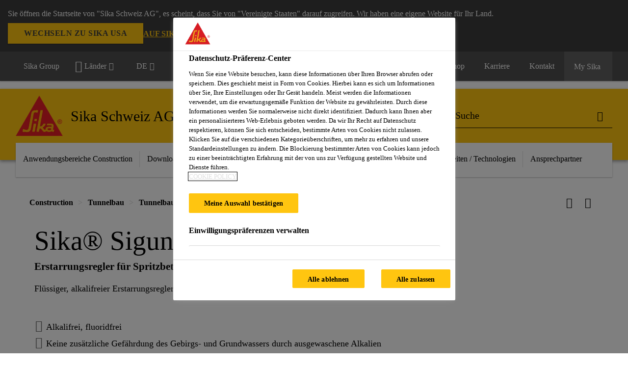

--- FILE ---
content_type: text/html;charset=utf-8
request_url: https://che.sika.com/de/construction/tunnelbau/tunnelbau/erstarrungsbeschleunigeralkalifrei/sika-sigunit-l-2302af.html
body_size: 19245
content:

<!DOCTYPE HTML>
<html data-sika-lang="de" lang="de-CH" class="cmp-font-size--normal" dir="ltr">
<head>
    <meta charset="UTF-8"/>
    
        <script defer="defer" type="text/javascript" src="/.rum/@adobe/helix-rum-js@%5E2/dist/rum-standalone.js" data-status="404"></script>
<script src="https://cdn.cookielaw.org/scripttemplates/otSDKStub.js" data-document-language="true" type="text/javascript" charset="UTF-8" data-domain-script="c3d52245-5b78-411b-b80c-547eafcaa87a"></script>
        <script type="text/javascript">
            var buttonSwitchDone = false;
            function OptanonWrapper() {
                // trigger event for the fallback content directive:
                document.dispatchEvent(new CustomEvent('OneTrustGroupsUpdated'));
                // initialize links to the cookie preference center:
                var preferenceCenterLinks = document.querySelectorAll('[href="#OpenCookiePreferenceCenter"]')
                for (var i = 0; i < preferenceCenterLinks.length; i++) {
                    preferenceCenterLinks[i].setAttribute('href', 'javascript:openOneTrustPreferenceCenter()')
                }

                // hide the preference center on cookie policy pages
                if (window.location.href.search(/\/[a-z]{2}\/cookie-policy\.html/) != -1) {
                    try {
                        document.getElementById('onetrust-pc-sdk').style.display = 'none';
                        document.getElementsByClassName('onetrust-pc-dark-filter')[0].style.display = 'none';
                        document.querySelector('html').removeAttribute('style');
                        document.querySelector('body').removeAttribute('style');
                    } catch(e) {
                        console.error('Could not initialize onetrust', e);
                    }
                }

                if (!buttonSwitchDone) {
                    var acceptAllButton = document.querySelector('#accept-recommended-btn-handler');
                    var saveSettingsButton = document.querySelector(
                        '.save-preference-btn-handler.onetrust-close-btn-handler');
                    if (!!acceptAllButton && !!saveSettingsButton) {
                        var saveSettingsButtonContainer = saveSettingsButton.parentNode;
                        var acceptAllButtonParent = acceptAllButton.parentNode;
                        if (!!acceptAllButton.nextSibling) {
                            acceptAllButtonParent.insertBefore(
                                saveSettingsButtonContainer.removeChild(saveSettingsButton),
                                acceptAllButton.nextSibling);
                        } else {
                            acceptAllButtonParent.appendChild(
                                saveSettingsButtonContainer.removeChild(saveSettingsButton));
                        }
                        saveSettingsButtonContainer.appendChild(acceptAllButtonParent.removeChild(acceptAllButton));
                        buttonSwitchDone = true;
                    }
                }
            };
            function openOneTrustPreferenceCenter() {
                try {
                    document.getElementsByClassName('onetrust-pc-dark-filter')[0].setAttribute('style', 'display:block !important');
                    document.getElementById('onetrust-pc-sdk').setAttribute('style', 'display:block !important;height:90% !important');
                } catch(e) {
                    console.error('Could not open onetrust dialog', e);
                }
            };
        </script>
    
    

    <meta itemprop="code" content="021401011000000230"/>
    <meta itemprop="pid" content="193527"/>
    <meta itemprop="productFilterPaths" content="/content/ch/main/de/29891/29347/29503/29368"/>
    
    <title>Sika® Sigunit® L-2302 AF | Erstarrungsbeschleuniger alkalifrei</title>
    <meta name="viewport" content="width=device-width, initial-scale=1.0"/>
    
    
    <meta name="description" content="
  Flüssiger, alkalifreier Erstarrungsregler für Spritzbetonapplikationen im Bereich J1.
 "/>
    
    <meta property="og:type" content="website"/>
    <meta property="og:url" content="https://che.sika.com/de/construction/tunnelbau/tunnelbau/erstarrungsbeschleunigeralkalifrei/sika-sigunit-l-2302af.html"/>
    <meta property="og:title" content="Sika® Sigunit® L-2302 AF"/>
    
    
    <meta itemprop="page-title" content="Sika® Sigunit® L-2302 AF"/>
    <meta itemprop="repository-path" content="/content/ch/main/de/products/193527"/>
    <meta itemprop="page-type" content="productpage"/>

    
    <meta itemprop="parent-page" content="/content/ch/main/de/products"/>
    
    
    <meta itemprop="categories" content="/29891/29347/29503/29368"/>
    <meta itemprop="industry" content="construction"/>
    <meta itemprop="brand" content="/content/ch/main"/>
    
    
    
    
    

    <meta itemprop="title-sort" content="sikasigunitl2302af"/>

    <link rel="canonical" href="https://che.sika.com/de/construction/tunnelbau/tunnelbau/erstarrungsbeschleunigeralkalifrei/sika-sigunit-l-2302af.html"/>
    
        
            <link rel="alternate" href="https://che.sika.com/fr/construction/construction-tunnels/construction-de-tunnels/accelerateurs-prise-non-alcalins/sika-sigunit-l-2302af.html" hreflang="fr-CH"/>
        
            <link rel="alternate" href="https://che.sika.com/de/construction/tunnelbau/tunnelbau/erstarrungsbeschleunigeralkalifrei/sika-sigunit-l-2302af.html" hreflang="de-CH"/>
        
    

    




    

    

  <!-- Always load base styles -->
  
    
<link rel="stylesheet" href="/etc.clientlibs/sika/clientlibs/clientlib-base.lc-66e7b6cbe0a9385279a036469a869b04-lc.min.css" type="text/css">



  <!-- Load sika UI styles only when redesign feature flag is active -->
  
  




    <script>
        (function (w, d, s, l, i) {
            w[l] = w[l] || [];
            w[l].push({
                'gtm.start':
                    new Date().getTime(), event: 'gtm.js'
            });
            var f = d.getElementsByTagName(s)[0],
                j = d.createElement(s), dl = l != 'dataLayer' ? '&l=' + l : '';
            j.async = true;
            j.src =
                'https://www.googletagmanager.com/gtm.js?id=' + i + dl;
            f.parentNode.insertBefore(j, f);
        })(window, document, 'script', 'dataLayer', 'GTM-5JM3WCQM');
    </script>


    
    
    

    

    
    
    

    
    
    <link rel="apple-touch-icon" sizes="120x120" href="/content/dam/system/icons-sika/120x120.png"/>

    
    <link rel="apple-touch-icon" sizes="152x152" href="/content/dam/system/icons-sika/152x152.png"/>

    
    <link rel="apple-touch-icon" sizes="167x167" href="/content/dam/system/icons-sika/167x167.png"/>

    
    <link rel="apple-touch-icon" sizes="180x180" href="/content/dam/system/icons-sika/180x180.png"/>

    
    <link rel="icon" sizes="192x192" href="/content/dam/system/icons-sika/192x192.png"/>

    
    <link rel="icon" sizes="128x128" href="/content/dam/system/icons-sika/128x128.png"/>

    
    <meta name="msapplication-square310x310logo" content="/content/dam/system/icons-sika/310x310.png"/>
    <meta name="msapplication-wide310x150logo" content="/content/dam/system/icons-sika/310x150.png"/>
    <meta name="msapplication-square150x150logo" content="/content/dam/system/icons-sika/150x150.png"/>
    <meta name="msapplication-square70x70logo" content="/content/dam/system/icons-sika/70x70.png"/>

    
    <link rel="icon" sizes="48x48" href="/content/dam/system/icons-sika/48x48.png"/>
    <link rel="icon" sizes="32x32" href="/content/dam/system/icons-sika/32x32.png"/>
    <link rel="icon" sizes="16x16" href="/content/dam/system/icons-sika/16x16.png"/>


    
    
    

    
    
    
    

    
</head>
<body class="cmp-font--klavika ltr productpage contentpage abstractpage page basicpage  ">


  



  <div id="app">
    <div class="cmp-app" v-page>
        


    <div id="header" class="cmp-header__anchor"></div>
    <header v-header class="cmp-header ">
        
  <div func-country-switch data-api-url="/de/products/sika-sigunit-l-2302af.countryswitch.json" class="cmp-country-switch" style="display: none;">
    <div class="cmp-country-switch__content">
        <div class="cmp-country-switch__message" data-message></div>
        <div class="cmp-country-switch__action-items">
            <a class="cmp-button button" data-switch-button></a>
            <a class="cmp-country-switch__link-button" data-stay-button></a>
            <a class="cmp-country-switch__link-button" data-select-button></a>
        </div>
    </div>
  </div>


        <div class="cmp-meta-navigation">
    <div class="cmp-header-container">
        <div class="cmp-meta-left">
            <div class="cmp-group-title">
                <a href="https://www.sika.com" data-link-target="external" rel="noopener">Sika Group</a>
            </div>
            <ul class="cmp-dropdown dropdown menu">
                <li>
                    
                    <div>

  

  
    
    <div data-servlet-path="/de.country-selector.json" v-modal="'worldwideselector'" class="cmp-modal cmp-website-selection-modal">
      <div class="cmp-website-selection">
        <div data-sika-open>
          <div class="cmp-website-selection__button">
            <a class="cmp-button secondary" data-sika-link-type="CTA">
              <i class="cmp-icon cmp-icon-earth"></i>
              Länder
            </a>
          </div>
        </div>
        <div data-sika-modal="modal-name" class="cmp-modal__overlay cmp-modal__overlay--website-selector">
          <div class="cmp-modal__content cmp-modal__overlay--website-selector-content">
            <div class="cmp-website-selection__content-holder">
              <div class="cmp-website-selection__header">
                <div class="cmp-website-selection__header-inner">
                  <div class="cmp-website-selection__logo">
                    <a href="/">
                      
  
  
  
  <picture func-responsive-image="true" data-image-src="{&#34;isResponsive&#34;:false,&#34;pattern&#34;:&#34;https://sika.scene7.com/is/content/sika/Sika_ClaimU_pos_rgb&#34;,&#34;alt&#34;:&#34;Sika Logo with Building Trust below triangle&#34;,&#34;imageProfileNamePrefix&#34;:&#34;:&#34;,&#34;imageProfileMap&#34;:{}}" data-height-based="false">
    
    <img class="svg-placeholder " src="[data-uri]" alt="Logo" title="Sika Logo"/>
  </picture>

                    </a>
                  </div>
                  <div class="cmp-website-selection__title-wrap">
                    <h3 class="cmp-website-selection__title">Region und Sprache?</h3>
                  </div>
                </div>
              </div>
              <div class="cmp-website-selection__parent"></div>
            </div>
            <button class="cmp-modal__close-button" data-sika-close type="button">
              <i class="cmp-icon cmp-icon-close"></i>
            </button>
          </div>
        </div>
      </div>
    </div>
  
</div>

                    
                </li>
                <li class="cmp-language-dropdown">
    <a href="javascript:;" v-toggle>
        DE
    </a>
    <ul class="cmp-dropdown__menu menu submenu">
        <li>
            <a href="https://che.sika.com/fr/construction/construction-tunnels/construction-de-tunnels/accelerateurs-prise-non-alcalins/sika-sigunit-l-2302af.html">FR</a>
        </li>
    </ul>
</li>
                <li>
                    <a href="#" v-toggle>
                        Anwendungsbereiche
                    </a>
                    <ul class="cmp-dropdown__menu menu submenu">
                        <li class="preselected-segment">
                            <a href="/de/construction.html">
                                Construction
                            </a>
                        </li>
                        <li>
                            <a href="/de/industry.html">
                                Industry
                            </a>
                        </li>
<li>
                            
                        </li>

                    </ul>
                </li>
                <li>
                    <a class="simple-link" href="/de/construction.html">
                        <i class="cmp-icon cmp-icon-home"></i>Construction
                    </a>
                </li>
            </ul>
        </div>
        <div class="cmp-meta-right">
            <div class="cmp-navigation">
                <ul func-shadow class="cmp-navigation__menu">
                    <li class="cmp-navigation__item">
                        <a href="https://che.sika.com/de/sika-b2b-eshop.html" target="_blank" class="cmp-navigation__link ">
                            <i class="cmp-icon cmp-icon-"></i>
                            <span class="cmp-text">
                                eShop
                                
                            </span>
                        </a>
                    </li>
<li class="cmp-navigation__item">
                        <a href="https://che.sika.com/de/karriere.html" target="_self" class="cmp-navigation__link ">
                            <i class="cmp-icon cmp-icon-"></i>
                            <span class="cmp-text">
                                Karriere
                                
                            </span>
                        </a>
                    </li>
<li class="cmp-navigation__item cmp-navigation__item--sticky-show">
                        <a href="https://che.sika.com/de/kontakt.noNavigation.html" target="_self" v-fullscreen-modal class="cmp-navigation__link ">
                            <i class="cmp-icon cmp-icon-email-outline"></i>
                            <span class="cmp-text">
                                Kontakt
                                
                            </span>
                        </a>
                    </li>


                    <li v-cart-flash="['product', 'download']" data-cart-flash-animation-class="cmp-my-sika--flash" class="cmp-navigation__item cmp-my-sika">

                        <a href="javascript:;" target="_self" class="cmp-navigation__link" v-toggle>
                            <i class="cmp-icon cmp-icon-account"></i>
                            <span class="cmp-text">
                                My Sika&nbsp;
                            </span>
                        </a>
                        <div class="cmp-my-sika__overlay">
                            <div class="cmp-my-sika_element cmp-my-sika_element--linked" onClick="window.location = '/content/ch/main/de/dokumentensammlung.html'">
                                <div class="cmp-my-sika_element__icon">
                                    <i class="cmp-icon cmp-icon-file-multiple"></i>
                                </div>

                                <div class="cmp-my-sika_element_container">
                                    <div func-cart-count="download" data-cart-count-class-active="cmp-navigation__link--active" data-cart-count-class-flash="cmp-navigation__link--flash" class="cmp-my-sika_element_container__title">
                                        Dokumentensammlung
                                        <span class="cart-count_container"></span>

                                        
                                    </div>
                                </div>
                            </div>
                            
                            
                        </div>
                    </li>
                    
                        <li class="cmp-navigation__item cmp-navigation__item--sticky-show cmp-my-sika cart">
                            <a func-cart-count="download" func-cart-count-mobile="download" data-cart-count-class-active="cmp-navigation__link--active" data-cart-count-class-flash="cmp-navigation__link--flash" href="/de/dokumentensammlung.html" class="cmp-navigation__link">
                                <i class="cmp-icon cmp-icon-file-multiple"></i>
                                <span class="cmp-text">
                                    Dokumentensammlung&nbsp;
                                    <span class="cart-count_container"></span>
                                </span>
                                
                            </a>
                        </li>
                        
                        
                    
                </ul>
            </div>
        </div>
    </div>
</div>
        <div class="cmp-header__content">
            <div class="cmp-header-container">
                <div class="cmp-header__content-left">
                    <div class="cmp-header__logo">
                        <a href="/">
                            
  
  
  <picture>
    
    <img src="https://sika.scene7.com/is/content/sika/Sika_ClaimU_pos_rgb" alt="Logo" title="Sika Logo"/>
  </picture>

                        </a>
                    </div>
                    <div class="cmp-header__logo cmp-header__logo--is-mobile">
                        <a href="/">
                            
  
  
  <picture>
    <source type="image/webp" srcset="https://sika.scene7.com/is/image/sika/Sika_NoClaim_pos_rgb_mobile?wid=160&amp;hei=138&amp;fit=crop%2C1&amp;fmt=webp-alpha 1.0x, https://sika.scene7.com/is/image/sika/Sika_NoClaim_pos_rgb_mobile?wid=320&amp;hei=277&amp;fit=crop%2C1&amp;fmt=webp-alpha 1.5x, https://sika.scene7.com/is/image/sika/Sika_NoClaim_pos_rgb_mobile?wid=320&amp;hei=277&amp;fit=crop%2C1&amp;fmt=webp-alpha 2.0x" media="(min-width: 1441px)"/>
<source type="image/webp" srcset="https://sika.scene7.com/is/image/sika/Sika_NoClaim_pos_rgb_mobile?wid=160&amp;hei=138&amp;fit=crop%2C1&amp;fmt=webp-alpha 1.0x, https://sika.scene7.com/is/image/sika/Sika_NoClaim_pos_rgb_mobile?wid=320&amp;hei=277&amp;fit=crop%2C1&amp;fmt=webp-alpha 1.5x, https://sika.scene7.com/is/image/sika/Sika_NoClaim_pos_rgb_mobile?wid=320&amp;hei=277&amp;fit=crop%2C1&amp;fmt=webp-alpha 2.0x" media="(min-width: 1025px)"/>
<source type="image/webp" srcset="https://sika.scene7.com/is/image/sika/Sika_NoClaim_pos_rgb_mobile?wid=160&amp;hei=138&amp;fit=crop%2C1&amp;fmt=webp-alpha 1.0x, https://sika.scene7.com/is/image/sika/Sika_NoClaim_pos_rgb_mobile?wid=320&amp;hei=277&amp;fit=crop%2C1&amp;fmt=webp-alpha 1.5x, https://sika.scene7.com/is/image/sika/Sika_NoClaim_pos_rgb_mobile?wid=320&amp;hei=277&amp;fit=crop%2C1&amp;fmt=webp-alpha 2.0x" media="(min-width: 601px)"/>
<source type="image/webp" srcset="https://sika.scene7.com/is/image/sika/Sika_NoClaim_pos_rgb_mobile?wid=160&amp;hei=138&amp;fit=crop%2C1&amp;fmt=webp-alpha 1.0x, https://sika.scene7.com/is/image/sika/Sika_NoClaim_pos_rgb_mobile?wid=320&amp;hei=277&amp;fit=crop%2C1&amp;fmt=webp-alpha 1.5x, https://sika.scene7.com/is/image/sika/Sika_NoClaim_pos_rgb_mobile?wid=320&amp;hei=277&amp;fit=crop%2C1&amp;fmt=webp-alpha 2.0x" media="(min-width: 481px)"/>
<source type="image/webp" srcset="https://sika.scene7.com/is/image/sika/Sika_NoClaim_pos_rgb_mobile?wid=160&amp;hei=138&amp;fit=crop%2C1&amp;fmt=webp-alpha 1.0x, https://sika.scene7.com/is/image/sika/Sika_NoClaim_pos_rgb_mobile?wid=320&amp;hei=277&amp;fit=crop%2C1&amp;fmt=webp-alpha 1.5x, https://sika.scene7.com/is/image/sika/Sika_NoClaim_pos_rgb_mobile?wid=320&amp;hei=277&amp;fit=crop%2C1&amp;fmt=webp-alpha 2.0x"/>
<source type="image/png" srcset="https://sika.scene7.com/is/image/sika/Sika_NoClaim_pos_rgb_mobile?wid=160&amp;hei=138&amp;fit=crop%2C1&amp;fmt=png-alpha 1.0x, https://sika.scene7.com/is/image/sika/Sika_NoClaim_pos_rgb_mobile?wid=320&amp;hei=277&amp;fit=crop%2C1&amp;fmt=png-alpha 1.5x, https://sika.scene7.com/is/image/sika/Sika_NoClaim_pos_rgb_mobile?wid=320&amp;hei=277&amp;fit=crop%2C1&amp;fmt=png-alpha 2.0x" media="(min-width: 1441px)"/>
<source type="image/png" srcset="https://sika.scene7.com/is/image/sika/Sika_NoClaim_pos_rgb_mobile?wid=160&amp;hei=138&amp;fit=crop%2C1&amp;fmt=png-alpha 1.0x, https://sika.scene7.com/is/image/sika/Sika_NoClaim_pos_rgb_mobile?wid=320&amp;hei=277&amp;fit=crop%2C1&amp;fmt=png-alpha 1.5x, https://sika.scene7.com/is/image/sika/Sika_NoClaim_pos_rgb_mobile?wid=320&amp;hei=277&amp;fit=crop%2C1&amp;fmt=png-alpha 2.0x" media="(min-width: 1025px)"/>
<source type="image/png" srcset="https://sika.scene7.com/is/image/sika/Sika_NoClaim_pos_rgb_mobile?wid=160&amp;hei=138&amp;fit=crop%2C1&amp;fmt=png-alpha 1.0x, https://sika.scene7.com/is/image/sika/Sika_NoClaim_pos_rgb_mobile?wid=320&amp;hei=277&amp;fit=crop%2C1&amp;fmt=png-alpha 1.5x, https://sika.scene7.com/is/image/sika/Sika_NoClaim_pos_rgb_mobile?wid=320&amp;hei=277&amp;fit=crop%2C1&amp;fmt=png-alpha 2.0x" media="(min-width: 601px)"/>
<source type="image/png" srcset="https://sika.scene7.com/is/image/sika/Sika_NoClaim_pos_rgb_mobile?wid=160&amp;hei=138&amp;fit=crop%2C1&amp;fmt=png-alpha 1.0x, https://sika.scene7.com/is/image/sika/Sika_NoClaim_pos_rgb_mobile?wid=320&amp;hei=277&amp;fit=crop%2C1&amp;fmt=png-alpha 1.5x, https://sika.scene7.com/is/image/sika/Sika_NoClaim_pos_rgb_mobile?wid=320&amp;hei=277&amp;fit=crop%2C1&amp;fmt=png-alpha 2.0x" media="(min-width: 481px)"/>
<source type="image/png" srcset="https://sika.scene7.com/is/image/sika/Sika_NoClaim_pos_rgb_mobile?wid=160&amp;hei=138&amp;fit=crop%2C1&amp;fmt=png-alpha 1.0x, https://sika.scene7.com/is/image/sika/Sika_NoClaim_pos_rgb_mobile?wid=320&amp;hei=277&amp;fit=crop%2C1&amp;fmt=png-alpha 1.5x, https://sika.scene7.com/is/image/sika/Sika_NoClaim_pos_rgb_mobile?wid=320&amp;hei=277&amp;fit=crop%2C1&amp;fmt=png-alpha 2.0x"/>

    <img src="https://sika.scene7.com/is/image/sika/Sika_NoClaim_pos_rgb_mobile?wid=160&hei=138&fit=crop%2C1" alt="Logo"/>
  </picture>

                        </a>
                    </div>
                    
                    <div class="cmp-header__title cmp-font--light cmp-header__title--hideOnMobile">
                        Sika Schweiz AG
                    </div>

                    
                    <div class="cmp-navigation-subsegment cmp-navigation-subsegment--mobile dropdown menu">

                    </div>
                </div>
                <div class="cmp-header__content-right">
                    
  
  
    <div class="cmp-search-field">
      <!-- Search Form -->
      <form v-search class="cmp-search-form" action="/de/serp.html" method="get">
        
        <input type="hidden" name="filterPath" value="/content/ch/main/de/29891"/>
        <!-- Search Input Field and Buttons -->
        <input type="text" name="q" placeholder="Suche" data-placeholder-large="Suche nach Produkten, Systeme und Lösungen ... " autocomplete="off" data-autocomplete-uri="/content/ch/main/de/serp/_jcr_content.typeahead.json" data-language-code="de" data-typeahead-filters="[{&#34;type&#34;:&#34;AndFilter&#34;,&#34;startsWith&#34;:false,&#34;key&#34;:&#34;brand_str&#34;,&#34;value&#34;:&#34;/content/ch/main&#34;}]" class="cmp-search-form__field cmp-font--light"/>
        <button type="reset" class="cmp-search-form__button-clear">
          <i class="cmp-icon cmp-icon-close"></i>
        </button>
        <div class="cmp-search-form__button-action cmp-search-form__button-action-just-icon">
          <i class="cmp-icon cmp-icon-magnify"></i>
        </div>
        <button type="submit" class="cmp-search-form__button-action" aria-label="Suche">
          <i class="cmp-icon cmp-icon-magnify"></i>
        </button>

        <!-- Search Block Box -->
        <div class="cmp-search-block">
          <!-- Search Suggestions -->
          <div class="cmp-navigation-block cmp-search-block__suggestions">
            <div class="cmp-link-list">
              <div class="cmp-link-list__title">
                <h6>Vorgeschlagene Suche</h6>
              </div>
              <div class="cmp-link-list__items">
                <ul>
                  <li><a href=""></a></li>
                </ul>
              </div>
            </div>
          </div>
          <!-- Search Top Results -->
          <div class="cmp-navigation-block cmp-search-block__suggestions cmp-search-block__suggestions__top-results">
            <div class="cmp-title">
              <h6>Empfehlungen</h6>
            </div>
          </div>
          <!-- Search Quick Links -->
          

          <!-- Search Recommendations -->
          
        </div>
      </form>
    </div>
    
  

                    <div class="cmp-burger-icon" func-cart-count-mobile.empty="download, product">
                        <div class="icon">
                            <div class="line line--1"></div>
                            <div class="line line--2"></div>
                            <div class="line line--3"></div>
                        </div>
                    </div>
                </div>
            </div>
        </div>
        <div class="cmp-main-navigation--mobile">

    <div class="cmp-main-navigation-segment">
        <div>
            <ul>
                <li class="back">
                    <span>
                        <a href="/de/construction.html">
                            Construction
                        </a>
                    </span>
                </li>

                
            </ul>
        </div>
    </div>
    <div class="cmp-main-navigation-root">
        <ul class="first">
            
                <li class="has-children">
                    
                    <span>Anwendungsbereiche Construction</span>
                    <ul class="sub-nav">
                        <li class="back">Zurück zum Hauptmenü</li>
                        <li class="overview cmp-font--bold">
                            <a href="#">Anwendungsbereiche Construction
                                
                            </a>

                            <!-- when there is no link we need a span so that we can target the element via css -->
                            
                        </li>
                        
                            <li class="has-children">
                                
                                <span>Beton- und Mörtelherstellung</span>
                                <ul class="sub-nav">
                                    <li class="back">Zurück zu Anwendungsbereiche Construction</li>
                                    <li class="overview cmp-font--bold">
                                        <a href="/de/construction/beton-und-moertelherstellung.html">
                                            Beton- und Mörtelherstellung
                                        </a>

                                        <!-- when there is no link we need a span so that we can target the element via css -->
                                        
                                    </li>
                                    <li>
                                        <a target="_self" href="/de/construction/beton-und-moertelherstellung/betonherstellung.html">
                                            Betonherstellung
                                        </a>
                                    </li>
<li>
                                        <a target="_self" href="/de/construction/beton-und-moertelherstellung/hilfs-und-nebenprodukte.html">
                                            Hilfs- und Nebenprodukte
                                        </a>
                                    </li>
<li>
                                        <a target="_self" href="/de/construction/beton-und-moertelherstellung/zement-mahlhilfen.html">
                                            Zement Mahlhilfen
                                        </a>
                                    </li>

                                </ul>
                            </li>
                            
                        
                            <li class="has-children">
                                
                                <span>Bauwerksabdichtung</span>
                                <ul class="sub-nav">
                                    <li class="back">Zurück zu Anwendungsbereiche Construction</li>
                                    <li class="overview cmp-font--bold">
                                        <a href="/de/construction/bauwerksabdichtung.html">
                                            Bauwerksabdichtung
                                        </a>

                                        <!-- when there is no link we need a span so that we can target the element via css -->
                                        
                                    </li>
                                    <li>
                                        <a target="_self" href="/de/construction/bauwerksabdichtung/betonabdichtung.html">
                                            Betonabdichtung
                                        </a>
                                    </li>
<li>
                                        <a target="_self" href="/de/construction/tunnelbau/tunnelabdichtungen.html">
                                            Tunnelabdichtungen
                                        </a>
                                    </li>
<li>
                                        <a target="_self" href="/de/construction/dachsysteme/gewaesserschutz.html">
                                            Teich- und Beckenabdichtung
                                        </a>
                                    </li>

                                </ul>
                            </li>
                            
                        
                            <li class="has-children">
                                
                                <span>Bauwerksschutz und -sanierung</span>
                                <ul class="sub-nav">
                                    <li class="back">Zurück zu Anwendungsbereiche Construction</li>
                                    <li class="overview cmp-font--bold">
                                        <a href="/de/construction/bauwerksschutz-und-sanierung.html">
                                            Bauwerksschutz und -sanierung
                                        </a>

                                        <!-- when there is no link we need a span so that we can target the element via css -->
                                        
                                    </li>
                                    <li>
                                        <a target="_self" href="/de/construction/bauwerksschutz-und-sanierung/betonreparatur.html">
                                            Betonreparatur
                                        </a>
                                    </li>
<li>
                                        <a target="_self" href="/de/construction/bauwerksschutz-und-sanierung/betonschutz.html">
                                            Betonschutz
                                        </a>
                                    </li>
<li>
                                        <a target="_self" href="/de/construction/bauwerksschutz-und-sanierung/tragwerksverstaerkung.html">
                                            Tragwerksverstärkung
                                        </a>
                                    </li>
<li>
                                        <a target="_self" href="/de/construction/bauwerksschutz-und-sanierung/mauerwerksanierung.html">
                                            Mauerwerksanierung
                                        </a>
                                    </li>
<li>
                                        <a target="_self" href="/de/construction/bauwerksschutz-und-sanierung/hilfsprodukte-geraete.html">
                                            Hilfsprodukte / Geräte
                                        </a>
                                    </li>

                                </ul>
                            </li>
                            
                        
                            <li class="has-children">
                                
                                <span>Kleben und Dichten am Bau</span>
                                <ul class="sub-nav">
                                    <li class="back">Zurück zu Anwendungsbereiche Construction</li>
                                    <li class="overview cmp-font--bold">
                                        <a href="/de/construction/kleben-und-dichtenambau.html">
                                            Kleben und Dichten am Bau
                                        </a>

                                        <!-- when there is no link we need a span so that we can target the element via css -->
                                        
                                    </li>
                                    <li>
                                        <a target="_self" href="/de/construction/kleben-und-dichtenambau/montagekleb-unddichtstoffe.html">
                                            Montagekleb- und Dichtstoffe
                                        </a>
                                    </li>
<li>
                                        <a target="_self" href="/de/construction/kleben-und-dichtenambau/purform-die-neue-polyurethan-technologie.html">
                                            Purform® – Die neue Polyurethan-Technologie 
                                        </a>
                                    </li>
<li>
                                        <a target="_self" href="/de/construction/kleben-und-dichtenambau/gleisbau-vergussmassen.html">
                                            Gleisbau
                                        </a>
                                    </li>

                                </ul>
                            </li>
                            
                        
                            <li class="has-children">
                                
                                <span>Boden und Wand</span>
                                <ul class="sub-nav">
                                    <li class="back">Zurück zu Anwendungsbereiche Construction</li>
                                    <li class="overview cmp-font--bold">
                                        <a href="/de/construction/boden-und-wand.html">
                                            Boden und Wand
                                        </a>

                                        <!-- when there is no link we need a span so that we can target the element via css -->
                                        
                                    </li>
                                    <li>
                                        <a target="_self" href="/de/construction/boden-und-wand/zementgebundene-bodensysteme.html">
                                            Zementgebundene Bodensysteme
                                        </a>
                                    </li>
<li>
                                        <a target="_self" href="/de/construction/boden-und-wand/beschichtungen.html">
                                            Beschichtungen
                                        </a>
                                    </li>
<li>
                                        <a target="_self" href="/de/construction/boden-und-wand/parkett-und-bodenbelagswerkstoffe.html">
                                            Parkett- und Bodenbelagswerkstoffe
                                        </a>
                                    </li>
<li>
                                        <a target="_self" href="/de/construction/boden-und-wand/plattenwerkstoffe.html">
                                            Plattenwerkstoffe
                                        </a>
                                    </li>

                                </ul>
                            </li>
                            
                        
                            <li class="has-children">
                                
                                <span>Betonbrandschutz und Spezialbeschichtungen, Farbenfachhändler</span>
                                <ul class="sub-nav">
                                    <li class="back">Zurück zu Anwendungsbereiche Construction</li>
                                    <li class="overview cmp-font--bold">
                                        <a href="/de/construction/betonbrandschutz-spezialbeschichtungen-farbenfachhaendler.html">
                                            Betonbrandschutz und Spezialbeschichtungen, Farbenfachhändler
                                        </a>

                                        <!-- when there is no link we need a span so that we can target the element via css -->
                                        
                                    </li>
                                    <li>
                                        <a target="_self" href="/de/construction/betonbrandschutz-spezialbeschichtungen-farbenfachhaendler/sika-betonbrandschutz.html">
                                            Sika Betonbrandschutz
                                        </a>
                                    </li>
<li>
                                        <a target="_self" href="/de/construction/betonbrandschutz-spezialbeschichtungen-farbenfachhaendler/akustikmoertel.html">
                                            Akustikmörtel
                                        </a>
                                    </li>
<li>
                                        <a target="_self" href="/de/construction/betonbrandschutz-spezialbeschichtungen-farbenfachhaendler/sika-spezialbeschichtungen.html">
                                            Sika Spezialbeschichtungen
                                        </a>
                                    </li>
<li>
                                        <a target="_self" href="/de/construction/betonbrandschutz-spezialbeschichtungen-farbenfachhaendler/sika-saeureschutz-und-tankinnenbeschichtungen.html">
                                            Sika Säureschutz und Tankinnenbeschichtungen
                                        </a>
                                    </li>
<li>
                                        <a target="_self" href="/de/29891/29345/74353">
                                            Sika Schutz- und Verschleissbeläge
                                        </a>
                                    </li>
<li>
                                        <a target="_self" href="/de/construction/betonbrandschutz-spezialbeschichtungen-farbenfachhaendler/sika-verduennungen.html">
                                            Sika Verdünnungen
                                        </a>
                                    </li>

                                </ul>
                            </li>
                            
                        
                            <li class="has-children">
                                
                                <span>Gebäudehülle</span>
                                <ul class="sub-nav">
                                    <li class="back">Zurück zu Anwendungsbereiche Construction</li>
                                    <li class="overview cmp-font--bold">
                                        <a href="/de/construction/gebaeudehuelle.html">
                                            Gebäudehülle
                                        </a>

                                        <!-- when there is no link we need a span so that we can target the element via css -->
                                        
                                    </li>
                                    <li>
                                        <a target="_self" href="/de/construction/gebaeudehuelle/fenster-fassade-solar.html">
                                            Fenster, Fassade, Solar
                                        </a>
                                    </li>
<li>
                                        <a target="_self" href="/de/construction/dachsysteme.html">
                                            Dachsysteme
                                        </a>
                                    </li>
<li>
                                        <a target="_blank" href="/de/industry/gebaeudeelemente/modulares-bauen.html">
                                            Modulares Bauen
                                        </a>
                                    </li>

                                </ul>
                            </li>
                            
                        
                            <li class="has-children">
                                
                                <span>Tunnelbau</span>
                                <ul class="sub-nav">
                                    <li class="back">Zurück zu Anwendungsbereiche Construction</li>
                                    <li class="overview cmp-font--bold">
                                        <a href="/de/construction/tunnelbau.html">
                                            Tunnelbau
                                        </a>

                                        <!-- when there is no link we need a span so that we can target the element via css -->
                                        
                                    </li>
                                    <li>
                                        <a target="_self" href="/de/construction/tunnelbau/tunnelbau.html">
                                            Tunnelbau
                                        </a>
                                    </li>
<li>
                                        <a target="_self" href="/de/construction/tunnelbau/injektionen.html">
                                            Injektionen
                                        </a>
                                    </li>
<li>
                                        <a target="_self" href="/de/construction/tunnelbau/tunnelabdichtungen.html">
                                            Tunnelabdichtungen
                                        </a>
                                    </li>

                                </ul>
                            </li>
                            
                        
                            <li class="has-children">
                                
                                <span>Dachsysteme</span>
                                <ul class="sub-nav">
                                    <li class="back">Zurück zu Anwendungsbereiche Construction</li>
                                    <li class="overview cmp-font--bold">
                                        <a href="/de/construction/dachsysteme.html">
                                            Dachsysteme
                                        </a>

                                        <!-- when there is no link we need a span so that we can target the element via css -->
                                        
                                    </li>
                                    <li>
                                        <a target="_self" href="/de/construction/dachsysteme/flachdach.html">
                                            Flachdach
                                        </a>
                                    </li>
<li>
                                        <a target="_self" href="/de/construction/dachsysteme/steildach.html">
                                            Steildach
                                        </a>
                                    </li>
<li>
                                        <a target="_self" href="/de/construction/dachsysteme/gewaesserschutz.html">
                                            Gewässerschutz
                                        </a>
                                    </li>

                                </ul>
                            </li>
                            
                        
                    </ul>
                </li>
            
                <li class="has-children">
                    
                    <span>Download Center</span>
                    <ul class="sub-nav">
                        <li class="back">Zurück zum Hauptmenü</li>
                        <li class="overview cmp-font--bold">
                            <a href="#">Download Center
                                
                            </a>

                            <!-- when there is no link we need a span so that we can target the element via css -->
                            
                        </li>
                        
                            <li class="has-children">
                                
                                <span>Produkte und Dokumente</span>
                                <ul class="sub-nav">
                                    <li class="back">Zurück zu Download Center</li>
                                    <li class="overview cmp-font--bold">
                                        <a href="/de/construction/download-center.html">
                                            Produkte und Dokumente
                                        </a>

                                        <!-- when there is no link we need a span so that we can target the element via css -->
                                        
                                    </li>
                                    <li>
                                        <a target="_self" href="/de/construction/download-center/produkte-und-produktdatenblaetter.html">
                                            Produkte
                                        </a>
                                    </li>
<li>
                                        <a target="_self" href="/de/construction/download-center/produktdatenblaetter.html">
                                            Produktdatenblätter
                                        </a>
                                    </li>
<li>
                                        <a target="_self" href="/de/construction/download-center/sicherheitsdatenblaetter.html">
                                            Sicherheitsdatenblätter
                                        </a>
                                    </li>
<li>
                                        <a target="_self" href="/de/construction/download-center/uebersichts-und-vergleichstabellen.html">
                                            Übersichts- und Vergleichstabellen
                                        </a>
                                    </li>
<li>
                                        <a target="_self" href="/de/construction/download-center/broschueren.html">
                                            Broschüren/Flyer
                                        </a>
                                    </li>
<li>
                                        <a target="_self" href="/de/construction/download-center/referenzen.html">
                                            Sika at work / Referenzen
                                        </a>
                                    </li>
<li>
                                        <a target="_self" href="/de/construction/download-center/kundenzeitschrift-highlights.html">
                                            Kundenzeitschrift «HIGHLIGHTS»
                                        </a>
                                    </li>
<li>
                                        <a target="_self" href="/de/construction/download-center/preislisten.html">
                                            Preislisten
                                        </a>
                                    </li>
<li>
                                        <a target="_self" href="/de/construction/download-center/verarbeitungsrichtlinien.html">
                                            Verarbeitungsrichtlinien
                                        </a>
                                    </li>
<li>
                                        <a target="_self" href="/de/construction/download-center/farbkarten.html">
                                            Farbkarten
                                        </a>
                                    </li>
<li>
                                        <a target="_self" href="/de/construction/download-center/planungsrichtlinien-checklisten.html">
                                            Planungsrichtlinien / Checklisten
                                        </a>
                                    </li>
<li>
                                        <a target="_self" href="/de/construction/download-center/leistungserklaerungen.html">
                                            Leistungserklärungen DoP
                                        </a>
                                    </li>
<li>
                                        <a target="_self" href="/de/construction/download-center/eco-bau-produkte.html">
                                            Bewertungsbestätigung ecobau
                                        </a>
                                    </li>
<li>
                                        <a target="_self" href="/de/construction/download-center/bewertungsbestaetigung-ecobau.html">
                                            Sustainability Fact Sheets
                                        </a>
                                    </li>
<li>
                                        <a target="_self" href="/de/construction/download-center/bim-objekte.html">
                                            BIM Objekte
                                        </a>
                                    </li>

                                </ul>
                            </li>
                            
                        
                    </ul>
                </li>
            
                <li class="has-children">
                    
                    <span>Projekte</span>
                    <ul class="sub-nav">
                        <li class="back">Zurück zum Hauptmenü</li>
                        <li class="overview cmp-font--bold">
                            <a href="/de/projekte.html">Projekte
                                
                            </a>

                            <!-- when there is no link we need a span so that we can target the element via css -->
                            
                        </li>
                        
                            <li class="has-children">
                                
                                <span>Projekte</span>
                                <ul class="sub-nav">
                                    <li class="back">Zurück zu Projekte</li>
                                    <li class="overview cmp-font--bold">
                                        <a href="/de/projekte.html">
                                            Projekte
                                        </a>

                                        <!-- when there is no link we need a span so that we can target the element via css -->
                                        
                                    </li>
                                    <li>
                                        <a target="_self" href="/de/construction/ehouse.html">
                                            Sika eHouse - Do it easy!
                                        </a>
                                    </li>
<li>
                                        <a target="_self" href="/de/projekte/boote.html">
                                            Wartung und Reparatur rund um das Boot
                                        </a>
                                    </li>
<li>
                                        <a target="_self" href="/de/projekte/caravan.html">
                                            Kleben und Dichten am Caravan und Wohnmobil
                                        </a>
                                    </li>

                                </ul>
                            </li>
                            
                        
                    </ul>
                </li>
            
                <li class="has-children">
                    
                    <span>Dienstleistungen</span>
                    <ul class="sub-nav">
                        <li class="back">Zurück zum Hauptmenü</li>
                        <li class="overview cmp-font--bold">
                            

                            <!-- when there is no link we need a span so that we can target the element via css -->
                            <span>Dienstleistungen</span>
                        </li>
                        
                            <li class="has-children">
                                
                                <span>Dienstleistungen</span>
                                <ul class="sub-nav">
                                    <li class="back">Zurück zu Dienstleistungen</li>
                                    <li class="overview cmp-font--bold">
                                        <a href="/de/dienstleistungen.html">
                                            Dienstleistungen
                                        </a>

                                        <!-- when there is no link we need a span so that we can target the element via css -->
                                        
                                    </li>
                                    <li>
                                        <a target="_self" href="/de/dienstleistungen/ansprechpartner.html">
                                            Ansprechpartner
                                        </a>
                                    </li>
<li>
                                        <a target="_self" href="/de/dienstleistungen/betonservice.html">
                                            Betonservice
                                        </a>
                                    </li>
<li>
                                        <a target="_self" href="/de/dienstleistungen/dosiertechnik.html">
                                            Dosiertechnik
                                        </a>
                                    </li>
<li>
                                        <a target="_self" href="/de/dienstleistungen/planer-und-bauherrenberatung.html">
                                            Planer- und Bauherrenberatung
                                        </a>
                                    </li>
<li>
                                        <a target="_self" href="/de/dienstleistungen/kontakt.html">
                                            Kontakt
                                        </a>
                                    </li>
<li>
                                        <a target="_self" href="/de/app.html">
                                            Sika Apps
                                        </a>
                                    </li>
<li>
                                        <a target="_self" href="/de/werke-schweiz.html">
                                            Sicherheitsunterweisung
                                        </a>
                                    </li>

                                </ul>
                            </li>
                            
                        
                    </ul>
                </li>
            
                <li class="">
                    <a href="/de/referenzen.html">
                        Referenzobjekte
                    </a>
                    
                    
                </li>
            
                <li class="has-children">
                    
                    <span>Sika Apps</span>
                    <ul class="sub-nav">
                        <li class="back">Zurück zum Hauptmenü</li>
                        <li class="overview cmp-font--bold">
                            <a href="#">Sika Apps
                                
                            </a>

                            <!-- when there is no link we need a span so that we can target the element via css -->
                            
                        </li>
                        
                            <li class="has-children">
                                
                                <span>Mehr Informationen über Sika Produkte und Lösungen</span>
                                <ul class="sub-nav">
                                    <li class="back">Zurück zu Sika Apps</li>
                                    <li class="overview cmp-font--bold">
                                        <a href="/de/app.html">
                                            Mehr Informationen über Sika Produkte und Lösungen
                                        </a>

                                        <!-- when there is no link we need a span so that we can target the element via css -->
                                        
                                    </li>
                                    <li>
                                        <a target="_self" href="/de/construction/ehouse.html">
                                            Sika eHouse – Do it easy!
                                        </a>
                                    </li>
<li>
                                        <a target="_self" href="/de/construction/boden-und-wand/plattenwerkstoffe/sika-verbrauchsrechner-klebe-und-fugenmoertel.html">
                                            Verbrauchsrechner für Fugen- und Klebemörtel
                                        </a>
                                    </li>
<li>
                                        <a target="_self" href="/de/construction/boden-und-wand/parkett-und-bodenbelagswerkstoffe/sika-verbrauchsrechner-parkettklebstoffe-ausgleichsmassen.html">
                                            Verbrauchsrechner für Parkett- und Bodenbelagsklebstoffe sowie Spachtel- und Ausgleichsmassen
                                        </a>
                                    </li>
<li>
                                        <a target="_self" href="/de/app/sika-beton-app.html">
                                            Beton App
                                        </a>
                                    </li>
<li>
                                        <a target="_self" href="/de/app/sika-eshop.html">
                                            Sika B2B eShop
                                        </a>
                                    </li>
<li>
                                        <a target="_self" href="/de/app/sika-anchorfix-mengenrechner.html">
                                            Sika Anchorfix® Mengenrechner App
                                        </a>
                                    </li>
<li>
                                        <a target="_self" href="/de/construction/dachsysteme/sika-oeko-rechner.html">
                                            Sika® Oeko-Rechner Dachsysteme
                                        </a>
                                    </li>
<li>
                                        <a target="_self" href="/de/construction/boden-und-wand/beschichtungen/floor-explorer.html">
                                            Floor Explorer
                                        </a>
                                    </li>
<li>
                                        <a class="external-link" target="_blank" href="https://sika-global.my.site.com/ciam/s/ciamSelfRegistration?language=en_US&proxySysCode=CARB&preselectedAccessSystems=CARBODUR&SAMLRequest=[base64]%[base64]%3D&RelayState=ZVQQnRXoDwGBCa7RDmztX6nmAR1_CrkLcVwMCBD5cBQ.M8ICjzStnNc.JySvJvJRSpOQZmkTV6gswg" data-link-target="external" rel="noopener">
                                            Sika® CarboDur<i class="cmp-icon cmp-icon-open-in-new"></i>
                                        </a>
                                    </li>
<li>
                                        <a class="external-link" target="_blank" href="https://sika-global.my.site.com/ciam/s/ciamSelfRegistration?language=en_US&proxySysCode=CARB&preselectedAccessSystems=FIBRE&SAMLRequest=[base64]%[base64]%3D%3D&RelayState=lJLRTT9U0o9QpdiLWetVpx_0oqKDZ9QcgP6q7TtrI_U.PEoGLznBimk.FhL-wsw5QBm8tthLg70DfQ" data-link-target="external" rel="noopener">
                                            SikaFiber®<i class="cmp-icon cmp-icon-open-in-new"></i>
                                        </a>
                                    </li>
<li>
                                        <a target="_blank" href="/de/construction/beton-und-moertelherstellung/berechnungen.html">
                                            Berechnungen
                                        </a>
                                    </li>
<li>
                                        <a class="external-link" target="_blank" href="https://roof-monitoring.sika.com/login" data-link-target="external" rel="noopener">
                                            SikaRoof® Monitoring<i class="cmp-icon cmp-icon-open-in-new"></i>
                                        </a>
                                    </li>
<li>
                                        <a class="external-link" target="_blank" href="https://ffi-login.web-app.sika.com/module.php/sikasso/loginuserpass.php?AuthState=_386d16decc00f984c6a6f54864138737dcfcc85ba3%3Ahttps%3A%2F%2Fffi-login.web-app.sika.com%2Fsaml2%2Fidp%2FSSOService.php%3Fspentityid%3Dhttp%253A%252F%252Fsikaffi.web-app.sika.com%252F%26cookieTime%3D1769159234" data-link-target="external" rel="noopener">
                                            Bonding Excellence<i class="cmp-icon cmp-icon-open-in-new"></i>
                                        </a>
                                    </li>

                                </ul>
                            </li>
                            
                        
                    </ul>
                </li>
            
                <li class="has-children">
                    
                    <span>Neuheiten / Technologien</span>
                    <ul class="sub-nav">
                        <li class="back">Zurück zum Hauptmenü</li>
                        <li class="overview cmp-font--bold">
                            <a href="#">Neuheiten / Technologien
                                
                            </a>

                            <!-- when there is no link we need a span so that we can target the element via css -->
                            
                        </li>
                        
                            <li class="has-children">
                                
                                <span>Mehr Informationen über Sika Neuheiten und Technologien</span>
                                <ul class="sub-nav">
                                    <li class="back">Zurück zu Neuheiten / Technologien</li>
                                    <li class="overview cmp-font--bold">
                                        

                                        <!-- when there is no link we need a span so that we can target the element via css -->
                                        <span>Mehr Informationen über Sika Neuheiten und Technologien</span>
                                    </li>
                                    <li>
                                        <a target="_self" href="/de/construction/dachsysteme/flachdach/sikaroof-smart.html">
                                            SikaRoof® SMART – Das clevere Dach
                                        </a>
                                    </li>
<li>
                                        <a target="_self" href="/de/construction/kleben-und-dichtenambau/purform-die-neue-polyurethan-technologie.html">
                                            Purform® - Die neue PUR Technologie
                                        </a>
                                    </li>
<li>
                                        <a target="_self" href="/de/construction/bauwerksabdichtung/betonabdichtung/lp-sika-waterbar-fb-125.html">
                                            Sika Waterbar® FB-125 - Die Weltneuheit!
                                        </a>
                                    </li>

                                </ul>
                            </li>
                            
                        
                    </ul>
                </li>
            
                <li class="">
                    <a href="/de/dienstleistungen/ansprechpartner.html">
                        Ansprechpartner
                    </a>
                    
                    
                </li>
            
            <li class="has-children">
                <a v-toggle>
                    DE
                </a>
                <ul class="sub-nav">
                    <li class="back">Zurück zum Hauptmenü</li>
                    
                        <a href="https://che.sika.com/fr/construction/construction-tunnels/construction-de-tunnels/accelerateurs-prise-non-alcalins/sika-sigunit-l-2302af.html">FR</a>
                    
                </ul>
            </li>
        </ul>
        <div class="cmp-nav-footer">
            <ul>
                <li>
                    <a href="https://che.sika.com/de/sika-b2b-eshop.html" target="_blank">
                        eShop
                        
                    </a>
                </li>
<li>
                    <a href="https://che.sika.com/de/karriere.html" target="_self">
                        Karriere
                        
                    </a>
                </li>
<li>
                    <a href="https://che.sika.com/de/kontakt.noNavigation.html" target="_self" v-fullscreen-modal>
                        Kontakt
                        
                    </a>
                </li>


                <li>
                    <div v-modal class="cmp-modal">
                        <div class="cmp-segment-switch">
                            <div data-sika-open>
                                <div class="cmp-segment-switch__button">
                                    <a class="cmp-button secondary" data-sika-link-type="CTA">
                                        Anwendungsbereiche
                                    </a>
                                </div>
                            </div>

                            <div data-sika-modal="modal-name" class="cmp-modal__overlay cmp-modal__overlay--website-selector">
                                <div class="cmp-modal__content">
                                    <div class="cmp-segment-switch__content-holder">
                                        <div class="cmp-segment-switch__content">
                                            <div class="cmp-segment-switch__content__title">
                                                <h4>Wählen Sie ein Segment</h4>
                                            </div>
                                            <ul class="cmp-segment-switch__content__list">
                                                <li class="preselected-segment">
                                                    <a class="main" href="/de/construction.html">Construction
                                                        
                                                    </a>
                                                </li>
                                                <li>
                                                    <a class="main" href="/de/industry.html">Industry
                                                        
                                                    </a>
                                                </li>
<li>
                                                    <a class="main" href="/de/karriere.html">Karriere
                                                        
                                                    </a>
                                                </li>

                                            </ul>
                                        </div>
                                    </div>
                                    <button class="cmp-modal__close-button" data-sika-close type="button">
                                        <i class="cmp-icon cmp-icon-close"></i>
                                    </button>
                                </div>
                            </div>
                        </div>
                    </div>
                </li>

                <li>
                    <a href="https://www.sika.com" data-link-target="external" rel="noopener">Sika Group</a>
                </li>

                <li>
                    
                    <div>

  

  
    
    <div data-servlet-path="/de.country-selector.json" v-modal="'worldwideselectormobile'" class="cmp-modal cmp-website-selection-modal">
      <div class="cmp-website-selection">
        <div data-sika-open>
          <div class="cmp-website-selection__button">
            <a class="cmp-button secondary" data-sika-link-type="CTA">
              <i class="cmp-icon cmp-icon-earth"></i>
              Länder
            </a>
          </div>
        </div>
        <div data-sika-modal="modal-name" class="cmp-modal__overlay cmp-modal__overlay--website-selector">
          <div class="cmp-modal__content cmp-modal__overlay--website-selector-content">
            <div class="cmp-website-selection__content-holder">
              <div class="cmp-website-selection__header">
                <div class="cmp-website-selection__header-inner">
                  <div class="cmp-website-selection__logo">
                    <a href="/">
                      
  
  
  
  <picture func-responsive-image="true" data-image-src="{&#34;isResponsive&#34;:false,&#34;pattern&#34;:&#34;https://sika.scene7.com/is/content/sika/Sika_ClaimU_pos_rgb&#34;,&#34;alt&#34;:&#34;Sika Logo with Building Trust below triangle&#34;,&#34;imageProfileNamePrefix&#34;:&#34;:&#34;,&#34;imageProfileMap&#34;:{}}" data-height-based="false">
    
    <img class="svg-placeholder " src="[data-uri]" alt="Logo" title="Sika Logo"/>
  </picture>

                    </a>
                  </div>
                  <div class="cmp-website-selection__title-wrap">
                    <h3 class="cmp-website-selection__title">Region und Sprache?</h3>
                  </div>
                </div>
              </div>
              <div class="cmp-website-selection__parent"></div>
            </div>
            <button class="cmp-modal__close-button" data-sika-close type="button">
              <i class="cmp-icon cmp-icon-close"></i>
            </button>
          </div>
        </div>
      </div>
    </div>
  
</div>

                    
                </li>
            </ul>
        </div>
    </div>
</div>

        <div class="cmp-main-navigation cmp-header-container">
    <div class="cmp-navigation-segment">
        <div class="cmp-nav-mega-dropdown">
            <nav class="cmp-navigation">
                <ul class="cmp-navigation__menu cmp-nav-mega-dropdown__menu">
                    <li class="cmp-navigation__item has-children">
                        
                        <a class="cmp-navigation__link" v-toggle>
                            Anwendungsbereiche Construction
                        </a>
                        <div class="cmp-nav-mega-dropdown__content">
                            <div class="grid-x">
                                <div class="cell medium-2 cmp-nav-mega-dropdown__column">
                                    <div class="cmp-nav-mega-dropdown__content__sub-title cmp-font--bold">
                                        <a href="/de/construction/beton-und-moertelherstellung.html">
                                            Beton- und Mörtelherstellung
                                        </a>
                                    </div>
                                    <ul>
                                        <li>
                                            <a href="/de/construction/beton-und-moertelherstellung/betonherstellung.html" target="_self">
                                                Betonherstellung
                                            </a>
                                        </li>
                                    
                                        <li>
                                            <a href="/de/construction/beton-und-moertelherstellung/hilfs-und-nebenprodukte.html" target="_self">
                                                Hilfs- und Nebenprodukte
                                            </a>
                                        </li>
                                    
                                        <li>
                                            <a href="/de/construction/beton-und-moertelherstellung/zement-mahlhilfen.html" target="_self">
                                                Zement Mahlhilfen
                                            </a>
                                        </li>
                                    </ul>
                                </div>
<div class="cell medium-2 cmp-nav-mega-dropdown__column">
                                    <div class="cmp-nav-mega-dropdown__content__sub-title cmp-font--bold">
                                        <a href="/de/construction/bauwerksabdichtung.html">
                                            Bauwerksabdichtung
                                        </a>
                                    </div>
                                    <ul>
                                        <li>
                                            <a href="/de/construction/bauwerksabdichtung/betonabdichtung.html" target="_self">
                                                Betonabdichtung
                                            </a>
                                        </li>
                                    
                                        <li>
                                            <a href="/de/construction/tunnelbau/tunnelabdichtungen.html" target="_self">
                                                Tunnelabdichtungen
                                            </a>
                                        </li>
                                    
                                        <li>
                                            <a href="/de/construction/dachsysteme/gewaesserschutz.html" target="_self">
                                                Teich- und Beckenabdichtung
                                            </a>
                                        </li>
                                    </ul>
                                </div>
<div class="cell medium-2 cmp-nav-mega-dropdown__column">
                                    <div class="cmp-nav-mega-dropdown__content__sub-title cmp-font--bold">
                                        <a href="/de/construction/bauwerksschutz-und-sanierung.html">
                                            Bauwerksschutz und -sanierung
                                        </a>
                                    </div>
                                    <ul>
                                        <li>
                                            <a href="/de/construction/bauwerksschutz-und-sanierung/betonreparatur.html" target="_self">
                                                Betonreparatur
                                            </a>
                                        </li>
                                    
                                        <li>
                                            <a href="/de/construction/bauwerksschutz-und-sanierung/betonschutz.html" target="_self">
                                                Betonschutz
                                            </a>
                                        </li>
                                    
                                        <li>
                                            <a href="/de/construction/bauwerksschutz-und-sanierung/tragwerksverstaerkung.html" target="_self">
                                                Tragwerksverstärkung
                                            </a>
                                        </li>
                                    
                                        <li>
                                            <a href="/de/construction/bauwerksschutz-und-sanierung/mauerwerksanierung.html" target="_self">
                                                Mauerwerksanierung
                                            </a>
                                        </li>
                                    
                                        <li>
                                            <a href="/de/construction/bauwerksschutz-und-sanierung/hilfsprodukte-geraete.html" target="_self">
                                                Hilfsprodukte / Geräte
                                            </a>
                                        </li>
                                    </ul>
                                </div>
<div class="cell medium-2 cmp-nav-mega-dropdown__column">
                                    <div class="cmp-nav-mega-dropdown__content__sub-title cmp-font--bold">
                                        <a href="/de/construction/kleben-und-dichtenambau.html">
                                            Kleben und Dichten am Bau
                                        </a>
                                    </div>
                                    <ul>
                                        <li>
                                            <a href="/de/construction/kleben-und-dichtenambau/montagekleb-unddichtstoffe.html" target="_self">
                                                Montagekleb- und Dichtstoffe
                                            </a>
                                        </li>
                                    
                                        <li>
                                            <a href="/de/construction/kleben-und-dichtenambau/purform-die-neue-polyurethan-technologie.html" target="_self">
                                                Purform® – Die neue Polyurethan-Technologie 
                                            </a>
                                        </li>
                                    
                                        <li>
                                            <a href="/de/construction/kleben-und-dichtenambau/gleisbau-vergussmassen.html" target="_self">
                                                Gleisbau
                                            </a>
                                        </li>
                                    </ul>
                                </div>
<div class="cell medium-2 cmp-nav-mega-dropdown__column">
                                    <div class="cmp-nav-mega-dropdown__content__sub-title cmp-font--bold">
                                        <a href="/de/construction/boden-und-wand.html">
                                            Boden und Wand
                                        </a>
                                    </div>
                                    <ul>
                                        <li>
                                            <a href="/de/construction/boden-und-wand/zementgebundene-bodensysteme.html" target="_self">
                                                Zementgebundene Bodensysteme
                                            </a>
                                        </li>
                                    
                                        <li>
                                            <a href="/de/construction/boden-und-wand/beschichtungen.html" target="_self">
                                                Beschichtungen
                                            </a>
                                        </li>
                                    
                                        <li>
                                            <a href="/de/construction/boden-und-wand/parkett-und-bodenbelagswerkstoffe.html" target="_self">
                                                Parkett- und Bodenbelagswerkstoffe
                                            </a>
                                        </li>
                                    
                                        <li>
                                            <a href="/de/construction/boden-und-wand/plattenwerkstoffe.html" target="_self">
                                                Plattenwerkstoffe
                                            </a>
                                        </li>
                                    </ul>
                                </div>
<div class="cell medium-2 cmp-nav-mega-dropdown__column">
                                    <div class="cmp-nav-mega-dropdown__content__sub-title cmp-font--bold">
                                        <a href="/de/construction/betonbrandschutz-spezialbeschichtungen-farbenfachhaendler.html">
                                            Betonbrandschutz und Spezialbeschichtungen, Farbenfachhändler
                                        </a>
                                    </div>
                                    <ul>
                                        <li>
                                            <a href="/de/construction/betonbrandschutz-spezialbeschichtungen-farbenfachhaendler/sika-betonbrandschutz.html" target="_self">
                                                Sika Betonbrandschutz
                                            </a>
                                        </li>
                                    
                                        <li>
                                            <a href="/de/construction/betonbrandschutz-spezialbeschichtungen-farbenfachhaendler/akustikmoertel.html" target="_self">
                                                Akustikmörtel
                                            </a>
                                        </li>
                                    
                                        <li>
                                            <a href="/de/construction/betonbrandschutz-spezialbeschichtungen-farbenfachhaendler/sika-spezialbeschichtungen.html" target="_self">
                                                Sika Spezialbeschichtungen
                                            </a>
                                        </li>
                                    
                                        <li>
                                            <a href="/de/construction/betonbrandschutz-spezialbeschichtungen-farbenfachhaendler/sika-saeureschutz-und-tankinnenbeschichtungen.html" target="_self">
                                                Sika Säureschutz und Tankinnenbeschichtungen
                                            </a>
                                        </li>
                                    
                                        <li>
                                            <a href="/de/29891/29345/74353" target="_self">
                                                Sika Schutz- und Verschleissbeläge
                                            </a>
                                        </li>
                                    
                                        <li>
                                            <a href="/de/construction/betonbrandschutz-spezialbeschichtungen-farbenfachhaendler/sika-verduennungen.html" target="_self">
                                                Sika Verdünnungen
                                            </a>
                                        </li>
                                    </ul>
                                </div>
<div class="cell medium-2 cmp-nav-mega-dropdown__column">
                                    <div class="cmp-nav-mega-dropdown__content__sub-title cmp-font--bold">
                                        <a href="/de/construction/gebaeudehuelle.html">
                                            Gebäudehülle
                                        </a>
                                    </div>
                                    <ul>
                                        <li>
                                            <a href="/de/construction/gebaeudehuelle/fenster-fassade-solar.html" target="_self">
                                                Fenster, Fassade, Solar
                                            </a>
                                        </li>
                                    
                                        <li>
                                            <a href="/de/construction/dachsysteme.html" target="_self">
                                                Dachsysteme
                                            </a>
                                        </li>
                                    
                                        <li>
                                            <a href="/de/industry/gebaeudeelemente/modulares-bauen.html" target="_blank">
                                                Modulares Bauen
                                            </a>
                                        </li>
                                    </ul>
                                </div>
<div class="cell medium-2 cmp-nav-mega-dropdown__column">
                                    <div class="cmp-nav-mega-dropdown__content__sub-title cmp-font--bold">
                                        <a href="/de/construction/tunnelbau.html">
                                            Tunnelbau
                                        </a>
                                    </div>
                                    <ul>
                                        <li>
                                            <a href="/de/construction/tunnelbau/tunnelbau.html" target="_self">
                                                Tunnelbau
                                            </a>
                                        </li>
                                    
                                        <li>
                                            <a href="/de/construction/tunnelbau/injektionen.html" target="_self">
                                                Injektionen
                                            </a>
                                        </li>
                                    
                                        <li>
                                            <a href="/de/construction/tunnelbau/tunnelabdichtungen.html" target="_self">
                                                Tunnelabdichtungen
                                            </a>
                                        </li>
                                    </ul>
                                </div>
<div class="cell medium-2 cmp-nav-mega-dropdown__column">
                                    <div class="cmp-nav-mega-dropdown__content__sub-title cmp-font--bold">
                                        <a href="/de/construction/dachsysteme.html">
                                            Dachsysteme
                                        </a>
                                    </div>
                                    <ul>
                                        <li>
                                            <a href="/de/construction/dachsysteme/flachdach.html" target="_self">
                                                Flachdach
                                            </a>
                                        </li>
                                    
                                        <li>
                                            <a href="/de/construction/dachsysteme/steildach.html" target="_self">
                                                Steildach
                                            </a>
                                        </li>
                                    
                                        <li>
                                            <a href="/de/construction/dachsysteme/gewaesserschutz.html" target="_self">
                                                Gewässerschutz
                                            </a>
                                        </li>
                                    </ul>
                                </div>

                            </div>
                        </div>
                    </li>
                
                    <li class="cmp-navigation__item has-children">
                        
                        <a class="cmp-navigation__link" v-toggle>
                            Download Center
                        </a>
                        <div class="cmp-nav-mega-dropdown__content">
                            <div class="grid-x">
                                <div class="cell medium-2 cmp-nav-mega-dropdown__column">
                                    <div class="cmp-nav-mega-dropdown__content__sub-title cmp-font--bold">
                                        <a href="/de/construction/download-center.html">
                                            Produkte und Dokumente
                                        </a>
                                    </div>
                                    <ul>
                                        <li>
                                            <a href="/de/construction/download-center/produkte-und-produktdatenblaetter.html" target="_self">
                                                Produkte
                                            </a>
                                        </li>
                                    
                                        <li>
                                            <a href="/de/construction/download-center/produktdatenblaetter.html" target="_self">
                                                Produktdatenblätter
                                            </a>
                                        </li>
                                    
                                        <li>
                                            <a href="/de/construction/download-center/sicherheitsdatenblaetter.html" target="_self">
                                                Sicherheitsdatenblätter
                                            </a>
                                        </li>
                                    
                                        <li>
                                            <a href="/de/construction/download-center/uebersichts-und-vergleichstabellen.html" target="_self">
                                                Übersichts- und Vergleichstabellen
                                            </a>
                                        </li>
                                    
                                        <li>
                                            <a href="/de/construction/download-center/broschueren.html" target="_self">
                                                Broschüren/Flyer
                                            </a>
                                        </li>
                                    
                                        <li>
                                            <a href="/de/construction/download-center/referenzen.html" target="_self">
                                                Sika at work / Referenzen
                                            </a>
                                        </li>
                                    
                                        <li>
                                            <a href="/de/construction/download-center/kundenzeitschrift-highlights.html" target="_self">
                                                Kundenzeitschrift «HIGHLIGHTS»
                                            </a>
                                        </li>
                                    
                                        <li>
                                            <a href="/de/construction/download-center/preislisten.html" target="_self">
                                                Preislisten
                                            </a>
                                        </li>
                                    
                                        <li>
                                            <a href="/de/construction/download-center/verarbeitungsrichtlinien.html" target="_self">
                                                Verarbeitungsrichtlinien
                                            </a>
                                        </li>
                                    
                                        <li>
                                            <a href="/de/construction/download-center/farbkarten.html" target="_self">
                                                Farbkarten
                                            </a>
                                        </li>
                                    
                                        <li>
                                            <a href="/de/construction/download-center/planungsrichtlinien-checklisten.html" target="_self">
                                                Planungsrichtlinien / Checklisten
                                            </a>
                                        </li>
                                    
                                        <li>
                                            <a href="/de/construction/download-center/leistungserklaerungen.html" target="_self">
                                                Leistungserklärungen DoP
                                            </a>
                                        </li>
                                    
                                        <li>
                                            <a href="/de/construction/download-center/eco-bau-produkte.html" target="_self">
                                                Bewertungsbestätigung ecobau
                                            </a>
                                        </li>
                                    
                                        <li>
                                            <a href="/de/construction/download-center/bewertungsbestaetigung-ecobau.html" target="_self">
                                                Sustainability Fact Sheets
                                            </a>
                                        </li>
                                    
                                        <li>
                                            <a href="/de/construction/download-center/bim-objekte.html" target="_self">
                                                BIM Objekte
                                            </a>
                                        </li>
                                    </ul>
                                </div>

                            </div>
                        </div>
                    </li>
                
                    <li class="cmp-navigation__item has-children">
                        
                        <a class="cmp-navigation__link" v-toggle>
                            Projekte
                        </a>
                        <div class="cmp-nav-mega-dropdown__content">
                            <div class="grid-x">
                                <div class="cell medium-2 cmp-nav-mega-dropdown__column">
                                    <div class="cmp-nav-mega-dropdown__content__sub-title cmp-font--bold">
                                        <a href="/de/projekte.html">
                                            Projekte
                                        </a>
                                    </div>
                                    <ul>
                                        <li>
                                            <a href="/de/construction/ehouse.html" target="_self">
                                                Sika eHouse - Do it easy!
                                            </a>
                                        </li>
                                    
                                        <li>
                                            <a href="/de/projekte/boote.html" target="_self">
                                                Wartung und Reparatur rund um das Boot
                                            </a>
                                        </li>
                                    
                                        <li>
                                            <a href="/de/projekte/caravan.html" target="_self">
                                                Kleben und Dichten am Caravan und Wohnmobil
                                            </a>
                                        </li>
                                    </ul>
                                </div>

                            </div>
                        </div>
                    </li>
                
                    <li class="cmp-navigation__item has-children">
                        
                        <a class="cmp-navigation__link" v-toggle>
                            Dienstleistungen
                        </a>
                        <div class="cmp-nav-mega-dropdown__content">
                            <div class="grid-x">
                                <div class="cell medium-2 cmp-nav-mega-dropdown__column">
                                    <div class="cmp-nav-mega-dropdown__content__sub-title cmp-font--bold">
                                        <a href="/de/dienstleistungen.html">
                                            Dienstleistungen
                                        </a>
                                    </div>
                                    <ul>
                                        <li>
                                            <a href="/de/dienstleistungen/ansprechpartner.html" target="_self">
                                                Ansprechpartner
                                            </a>
                                        </li>
                                    
                                        <li>
                                            <a href="/de/dienstleistungen/betonservice.html" target="_self">
                                                Betonservice
                                            </a>
                                        </li>
                                    
                                        <li>
                                            <a href="/de/dienstleistungen/dosiertechnik.html" target="_self">
                                                Dosiertechnik
                                            </a>
                                        </li>
                                    
                                        <li>
                                            <a href="/de/dienstleistungen/planer-und-bauherrenberatung.html" target="_self">
                                                Planer- und Bauherrenberatung
                                            </a>
                                        </li>
                                    
                                        <li>
                                            <a href="/de/dienstleistungen/kontakt.html" target="_self">
                                                Kontakt
                                            </a>
                                        </li>
                                    
                                        <li>
                                            <a href="/de/app.html" target="_self">
                                                Sika Apps
                                            </a>
                                        </li>
                                    
                                        <li>
                                            <a href="/de/werke-schweiz.html" target="_self">
                                                Sicherheitsunterweisung
                                            </a>
                                        </li>
                                    </ul>
                                </div>

                            </div>
                        </div>
                    </li>
                
                    <li class="cmp-navigation__item has-children">
                        <a class="cmp-navigation__link" href="/de/referenzen.html">
                            Referenzobjekte 
                        </a>
                        
                        
                    </li>
                
                    <li class="cmp-navigation__item has-children">
                        
                        <a class="cmp-navigation__link" v-toggle>
                            Sika Apps
                        </a>
                        <div class="cmp-nav-mega-dropdown__content">
                            <div class="grid-x">
                                <div class="cell medium-2 cmp-nav-mega-dropdown__column">
                                    <div class="cmp-nav-mega-dropdown__content__sub-title cmp-font--bold">
                                        <a href="/de/app.html">
                                            Mehr Informationen über Sika Produkte und Lösungen
                                        </a>
                                    </div>
                                    <ul>
                                        <li>
                                            <a href="/de/construction/ehouse.html" target="_self">
                                                Sika eHouse – Do it easy!
                                            </a>
                                        </li>
                                    
                                        <li>
                                            <a href="/de/construction/boden-und-wand/plattenwerkstoffe/sika-verbrauchsrechner-klebe-und-fugenmoertel.html" target="_self">
                                                Verbrauchsrechner für Fugen- und Klebemörtel
                                            </a>
                                        </li>
                                    
                                        <li>
                                            <a href="/de/construction/boden-und-wand/parkett-und-bodenbelagswerkstoffe/sika-verbrauchsrechner-parkettklebstoffe-ausgleichsmassen.html" target="_self">
                                                Verbrauchsrechner für Parkett- und Bodenbelagsklebstoffe sowie Spachtel- und Ausgleichsmassen
                                            </a>
                                        </li>
                                    
                                        <li>
                                            <a href="/de/app/sika-beton-app.html" target="_self">
                                                Beton App
                                            </a>
                                        </li>
                                    
                                        <li>
                                            <a href="/de/app/sika-eshop.html" target="_self">
                                                Sika B2B eShop
                                            </a>
                                        </li>
                                    
                                        <li>
                                            <a href="/de/app/sika-anchorfix-mengenrechner.html" target="_self">
                                                Sika Anchorfix® Mengenrechner App
                                            </a>
                                        </li>
                                    
                                        <li>
                                            <a href="/de/construction/dachsysteme/sika-oeko-rechner.html" target="_self">
                                                Sika® Oeko-Rechner Dachsysteme
                                            </a>
                                        </li>
                                    
                                        <li>
                                            <a href="/de/construction/boden-und-wand/beschichtungen/floor-explorer.html" target="_self">
                                                Floor Explorer
                                            </a>
                                        </li>
                                    
                                        <li>
                                            <a class="external-link" href="https://sika-global.my.site.com/ciam/s/ciamSelfRegistration?language=en_US&proxySysCode=CARB&preselectedAccessSystems=CARBODUR&SAMLRequest=[base64]%[base64]%3D&RelayState=ZVQQnRXoDwGBCa7RDmztX6nmAR1_CrkLcVwMCBD5cBQ.M8ICjzStnNc.JySvJvJRSpOQZmkTV6gswg" target="_blank" data-link-target="external" rel="noopener">
                                                Sika® CarboDur<i class="cmp-icon cmp-icon-open-in-new"></i>
                                            </a>
                                        </li>
                                    
                                        <li>
                                            <a class="external-link" href="https://sika-global.my.site.com/ciam/s/ciamSelfRegistration?language=en_US&proxySysCode=CARB&preselectedAccessSystems=FIBRE&SAMLRequest=[base64]%[base64]%3D%3D&RelayState=lJLRTT9U0o9QpdiLWetVpx_0oqKDZ9QcgP6q7TtrI_U.PEoGLznBimk.FhL-wsw5QBm8tthLg70DfQ" target="_blank" data-link-target="external" rel="noopener">
                                                SikaFiber®<i class="cmp-icon cmp-icon-open-in-new"></i>
                                            </a>
                                        </li>
                                    
                                        <li>
                                            <a href="/de/construction/beton-und-moertelherstellung/berechnungen.html" target="_blank">
                                                Berechnungen
                                            </a>
                                        </li>
                                    
                                        <li>
                                            <a class="external-link" href="https://roof-monitoring.sika.com/login" target="_blank" data-link-target="external" rel="noopener">
                                                SikaRoof® Monitoring<i class="cmp-icon cmp-icon-open-in-new"></i>
                                            </a>
                                        </li>
                                    
                                        <li>
                                            <a class="external-link" href="https://ffi-login.web-app.sika.com/module.php/sikasso/loginuserpass.php?AuthState=_386d16decc00f984c6a6f54864138737dcfcc85ba3%3Ahttps%3A%2F%2Fffi-login.web-app.sika.com%2Fsaml2%2Fidp%2FSSOService.php%3Fspentityid%3Dhttp%253A%252F%252Fsikaffi.web-app.sika.com%252F%26cookieTime%3D1769159234" target="_blank" data-link-target="external" rel="noopener">
                                                Bonding Excellence<i class="cmp-icon cmp-icon-open-in-new"></i>
                                            </a>
                                        </li>
                                    </ul>
                                </div>

                            </div>
                        </div>
                    </li>
                
                    <li class="cmp-navigation__item has-children">
                        
                        <a class="cmp-navigation__link" v-toggle>
                            Neuheiten / Technologien
                        </a>
                        <div class="cmp-nav-mega-dropdown__content">
                            <div class="grid-x">
                                <div class="cell medium-2 cmp-nav-mega-dropdown__column">
                                    <div class="cmp-nav-mega-dropdown__content__sub-title cmp-font--bold">
                                        
                                            Mehr Informationen über Sika Neuheiten und Technologien
                                        
                                    </div>
                                    <ul>
                                        <li>
                                            <a href="/de/construction/dachsysteme/flachdach/sikaroof-smart.html" target="_self">
                                                SikaRoof® SMART – Das clevere Dach
                                            </a>
                                        </li>
                                    
                                        <li>
                                            <a href="/de/construction/kleben-und-dichtenambau/purform-die-neue-polyurethan-technologie.html" target="_self">
                                                Purform® - Die neue PUR Technologie
                                            </a>
                                        </li>
                                    
                                        <li>
                                            <a href="/de/construction/bauwerksabdichtung/betonabdichtung/lp-sika-waterbar-fb-125.html" target="_self">
                                                Sika Waterbar® FB-125 - Die Weltneuheit!
                                            </a>
                                        </li>
                                    </ul>
                                </div>

                            </div>
                        </div>
                    </li>
                
                    <li class="cmp-navigation__item has-children">
                        <a class="cmp-navigation__link" href="/de/dienstleistungen/ansprechpartner.html">
                            Ansprechpartner 
                        </a>
                        
                        
                    </li>
                </ul>
            </nav>
        </div>
    </div>
</div>
    </header>
    <div class="cmp-header--spacer"></div>



<div class="cmp-product-fav">
    


  

  
    <!-- Legacy breadcrumb -->
    <nav class="cmp-breadcrumb" func-breadcrumb>
      <script type="application/ld+json">
        {"@context":"http://schema.org/","@type":"BreadcrumbList","itemListElement":[{"@type":"ListItem","position":1,"item":{"@id":"https://che.sika.com/de/construction.html","name":"Construction"}},{"@type":"ListItem","position":2,"item":{"@id":"https://che.sika.com/de/construction/tunnelbau.html","name":"Tunnelbau"}},{"@type":"ListItem","position":3,"item":{"@id":"https://che.sika.com/de/construction/tunnelbau/tunnelbau.html","name":"Tunnelbau"}},{"@type":"ListItem","position":4,"item":{"@id":"https://che.sika.com/de/construction/tunnelbau/tunnelbau/erstarrungsbeschleunigeralkalifrei.html","name":"Erstarrungsbeschleuniger alkalifrei"}},{"@type":"ListItem","position":5,"item":{"@id":"https://che.sika.com/de/products/sika-sigunit-l-2302af.html","name":"Sika® Sigunit® L-2302 AF"}}]}
      </script>
      <ol class="cmp-breadcrumb__list">
        <li class="cmp-breadcrumb__item">
          <a href="/de/construction.html" class="cmp-breadcrumb__item-link">
            <span>Construction</span>
          </a>
        </li>
      
        <li class="cmp-breadcrumb__item">
          <a href="/de/construction/tunnelbau.html" class="cmp-breadcrumb__item-link">
            <span>Tunnelbau</span>
          </a>
        </li>
      
        <li class="cmp-breadcrumb__item">
          <a href="/de/construction/tunnelbau/tunnelbau.html" class="cmp-breadcrumb__item-link">
            <span>Tunnelbau</span>
          </a>
        </li>
      
        <li class="cmp-breadcrumb__item">
          <a href="/de/construction/tunnelbau/tunnelbau/erstarrungsbeschleunigeralkalifrei.html" class="cmp-breadcrumb__item-link">
            <span>Erstarrungsbeschleuniger alkalifrei</span>
          </a>
        </li>
      
        <li class="cmp-breadcrumb__item cmp-breadcrumb__item--active">
          
            <span>Sika® Sigunit® L-2302 AF</span>
          
        </li>
      </ol>
    </nav>
  


    


    
    <div class="addToDocumentCart" add-to-document-cart data-product-action="favorite" v-tooltip="'Dieses Produkt zu den Favoriten hinzufügen'" data-document-path="https://che.sika.com/de/construction/tunnelbau/tunnelbau/erstarrungsbeschleunigeralkalifrei/sika-sigunit-l-2302af.html" data-document-title='Sika® Sigunit® L-2302 AF' data-item-type="product" data-document-description='
  Erstarrungsregler für Spritzbeton
 '>
        <i class="cmp-icon"></i>
    </div>
    
    
    
        <div class="cmp-sharing ">
            <div class="cmp-sharing__icon" v-toggle="true">
                <i class="cmp-icon cmp-icon-share-variant"></i>
                
                <ul class="cmp-sharing__items">
                    <li class="cmp-sharing__triangle"></li>
                    <li class="cmp-sharing__item">
                        <a href="https://twitter.com/intent/tweet?url=https://che.sika.com/de/construction/tunnelbau/tunnelbau/erstarrungsbeschleunigeralkalifrei/sika-sigunit-l-2302af.html" rel="noopener" target="_blank" data-link-target="external" rel="noopener"><i class="cmp-icon cmp-icon-twitter"></i></a>
                    </li>
                    <li class="cmp-sharing__item">
                        <a href="https://www.facebook.com/sharer/sharer.php?u=https://che.sika.com/de/construction/tunnelbau/tunnelbau/erstarrungsbeschleunigeralkalifrei/sika-sigunit-l-2302af.html" rel="noopener" target="_blank" data-link-target="external" rel="noopener"><i class="cmp-icon cmp-icon-facebook"></i></a>
                    </li>
                    <li class="cmp-sharing__item">
                        <a href="https://www.linkedin.com/shareArticle?mini=true&url=https://che.sika.com/de/construction/tunnelbau/tunnelbau/erstarrungsbeschleunigeralkalifrei/sika-sigunit-l-2302af.html&title=Sika%C2%AE+Sigunit%C2%AE+L-2302+AF&summary=&source=" rel="noopener" target="_blank" data-link-target="external" rel="noopener"><i class="cmp-icon cmp-icon-linkedin"></i></a>
                    </li>
                    
                    <li class="cmp-sharing__item">
                        <a href="https://wa.me/?text=https://che.sika.com/de/construction/tunnelbau/tunnelbau/erstarrungsbeschleunigeralkalifrei/sika-sigunit-l-2302af.html" rel="noopener" target="_blank" data-link-target="external" rel="noopener"><i class="cmp-icon cmp-icon-whatsapp"></i></a>
                    </li>
                    
                    
                    
                </ul>
            </div>
        </div>
    


</div>

        <main role="main">
    <div><div class="productintro section"><div class="cmp-product">
    <div class="cmp-product__content">
        <div class="cmp-product__foot--mobile"><div class="cmp-product__foot" data-magellan data-offset="180">

    

    



    
        <a href="/dam/dms/ch01/g/sika-sigunit-l-2302af.pdf" data-document-path="/dam/dms/ch01/g/sika-sigunit-l-2302af.pdf" rel="noopener" target="_blank" class="cmp-button button text" data-product-link-type="PDF Top">
            <i class="cmp-icon cmp-icon-download"></i>
            Produktdatenblatt
        </a>
    
    <a href="https://che.sika.com/dam/dms/ch01/o/sds-sikaa-sigunital-2302af.pdf" data-document-path="https://che.sika.com/dam/dms/ch01/o/sds-sikaa-sigunital-2302af.pdf" rel="noopener" target="_blank" class="cmp-button button text" data-product-link-type="PDF Top">
        <i class="cmp-icon cmp-icon-download"></i>
        Sicherheitsdatenblatt
    </a>
    

    <a href="#documents" v-fix-anchor class="cmp-button button text" data-product-link-type="CTA">
        Alle Dokumente
    </a>
</div></div>
        
        <div class="cmp-product__content-right">
            <div class="cmp-product__title">
                <div class="cmp-title">
                    <h1 itemprop="name" class="cmp-title__text">
                        Sika® Sigunit® L-2302 AF
                    </h1>
                    
                </div>
            </div>
            
            <div class="cmp-product__description cmp-font--light">
                <div class="cmp-text">
                    <div class="cmp-product__description--short">
                        
  Erstarrungsregler für Spritzbeton
 
                    </div>
                    
                    <p itemprop="description" class="cmp-text__paragraph cmp-line-clamp" v-read-more data-lines="3" data-read-more="Mehr" data-read-less="Weniger">
                        
  Flüssiger, alkalifreier Erstarrungsregler für Spritzbetonapplikationen im Bereich J1.
 
                    </p>
                </div>
            </div>
            <div class="cmp-product__attributes">
                
  <ul><li>Alkalifrei, fluoridfrei</li><li>Keine zusätzliche Gefährdung des Gebirgs- und Grundwassers durch ausgewaschene Alkalien</li><li>Rückprallarme Applikation</li><li>Verbessert die Haftung des Spritzbetons auf Fels und Beton und erleichtert damit die Spritzarbeiten</li><li>Staubreduktion</li><li>Chloridfrei; greift Bewehrung nicht an</li></ul>
 
            </div>
            
            <div class="cmp-product__actions">
                

                
            </div>
            <div class="cmp-product__foot" data-magellan data-offset="180">

    

    



    
        <a href="/dam/dms/ch01/g/sika-sigunit-l-2302af.pdf" data-document-path="/dam/dms/ch01/g/sika-sigunit-l-2302af.pdf" rel="noopener" target="_blank" class="cmp-button button text" data-product-link-type="PDF Top">
            <i class="cmp-icon cmp-icon-download"></i>
            Produktdatenblatt
        </a>
    
    <a href="https://che.sika.com/dam/dms/ch01/o/sds-sikaa-sigunital-2302af.pdf" data-document-path="https://che.sika.com/dam/dms/ch01/o/sds-sikaa-sigunital-2302af.pdf" rel="noopener" target="_blank" class="cmp-button button text" data-product-link-type="PDF Top">
        <i class="cmp-icon cmp-icon-download"></i>
        Sicherheitsdatenblatt
    </a>
    

    <a href="#documents" v-fix-anchor class="cmp-button button text" data-product-link-type="CTA">
        Alle Dokumente
    </a>
</div>
        </div>
    </div>

</div>


    
</div>
<div class="stickynavigation section">
    <div class="cmp-sticky-navigation">
        <div func-foundation id="sticky-container" class="cmp-sticky-container" data-sticky-container>
            <div class="cmp-navigation sticky testy" data-sticky data-options="stickTo:top;stickyOn:small;" data-margin-top="1.9" data-top-anchor="sticky-container">
                <ul func-shadow class="cmp-navigation__menu cmp-font--bold" data-magellan data-offset="130" data-active-class="">
                    
                        <li class="cmp-navigation__item">
                            <a href="#overview">Übersicht</a>
                        </li>
                    
                        <li class="cmp-navigation__item">
                            <a href="#productdetails">Produktedetails</a>
                        </li>
                    
                        <li class="cmp-navigation__item">
                            <a href="#application">Applikation</a>
                        </li>
                    
                        <li class="cmp-navigation__item">
                            <a href="#documents">Dokumente</a>
                        </li>
                    
                        
                    
                </ul>
            </div>
        </div>
        <div class="sections">
            <div class="productoverview layoutcontainer section">

  <div class="cmp-sticky-section" data-name="overview" data-viewport-offset="-160" v-layout>
    <div class="cmp-layout grid-container" id="overview" data-navigation-target="overview">
      <div class="cmp-layout__content grid-x">
        <div class="productcontentoverview productcontent large-6 small-12 section"><div class="cmp-product cmp-product--padding-right">
    
        <h3>Anwendung</h3>
        <span>
  <ul><li>Erstarrungsregler für das Trocken- und Nassspritzverfahren</li><li>Baugruben- und Böschungssicherungen</li><li>Spritzbetonapplikationen mit J1 Anforderungen</li></ul> 
  
    
  
 </span>
    
    
</div>
</div>
<div class="productcontentoverview productcontent large-6 small-12 section"><div class="cmp-product cmp-product--padding-right">
    
        <h3>Vorteile</h3>
        <span>
  <ul><li>Alkalifrei, fluoridfrei</li><li>Keine zusätzliche Gefährdung des Gebirgs- und Grundwassers durch ausgewaschene Alkalien</li><li>Rückprallarme Applikation</li><li>Verbessert die Haftung des Spritzbetons auf Fels und Beton und erleichtert damit die Spritzarbeiten</li><li>Staubreduktion</li><li>Chloridfrei; greift Bewehrung nicht an</li></ul>
 </span>
    
    
</div>
</div>
<div class="productcontentoverview productcontent large-6 small-12 section"><div class="cmp-product cmp-product--padding-right">
    
        <h3>Verpackung</h3>
        <span>
  <table><tbody><tr><td class="cw-50">Kunststoff-Wechselcontainer:</td><td class="cw-50">1200 kg (Eigentum Sika Schweiz AG)</td></tr></tbody></table>
 </span>
    
    
</div>
</div>
<div class="productcontentoverview productcontent large-6 small-12 section"><div class="cmp-product cmp-product--padding-right">
    
        <h3>Farbe</h3>
        <span>
  <p>Farblose Flüssigkeit</p>
 </span>
    
    
</div>
</div>


      </div>
      
    </div>
  </div>

</div>
<div class="layoutcontainer section">
  

  <!-- FALLBACK: Original Foundation Implementation -->
  
    <div v-layout class="cmp-sticky-section " data-in-viewport-offset="-180" data-name="productdetails">
      <div class="cmp-layout grid-container  " data-magellan-target="productdetails">
        
        <a id="productdetails"></a>
        <div class="cmp-layout__head ">
          <h2 class="cmp-layout__title">
            Produktedetails
          </h2>
        </div>

        <div class="cmp-layout__content grid-x grid-margin-x">
          
          
            <div class="cell large-offset-1 medium-offset-1 small-offset-0 large-10 medium-10 small-12">
              
              <div class="container section">
    
    
        <div class="cmp-accordion" func-accordion>
            <div class="cmp-accordion__items">
                <div class="accordionitem section">
</div>
<div class="accordionitem section">
    
    <div class="cmp-accordion__item" func-accordion-item>
        <a class="cmp-accordion__title ">Produktinformation</a>
        <div data-tab-content class="cmp-accordion__content">
            <div><div class="sortableProductContainer layoutcontainer section"><div class="productcontent"><div class="cmp-product cmp-product--padding-right">
    
    
        <h3>Chemische Basis</h3>
        <span>
  <p>Aluminiumsulfat-Lösung</p>
 </span>
        
    
</div>
</div>
<div class="productcontent"><div class="cmp-product cmp-product--padding-right">
    
    
        <h3>Haltbarkeit</h3>
        <span>
  <p>Im ungeöffneten Originalgebinde: 12 Monate ab Produktionsdatum</p>
 </span>
        
    
</div>
</div>
<div class="productcontent"><div class="cmp-product cmp-product--padding-right">
    
    
        <h3>Lagerbedingungen</h3>
        <span>
  <p>Lagertemperatur zwischen &#43;5 °C und &#43;30 °C. Vor direkter Sonneneinstrahlung und Frost schützen.</p> 
  <p>Sika® Sigunit® L-2302 AF darf nur im Originalgebinde der Sika Schweiz AG gelagert werden. Insbesondere darf Sika® Sigunit® L-2302 AF nicht in Stahlbehältern gelagert werden. </p>
 </span>
        
    
</div>
</div>
<div class="productcontent"><div class="cmp-product cmp-product--padding-right">
    
    
        <h3>Dichte</h3>
        <span>
  <p>~ 1.31 kg/l</p>
 </span>
        
    
</div>
</div>
<div class="productcontent"><div class="cmp-product cmp-product--padding-right">
    
    
        <h3>Viskosität</h3>
        <span>
  <table><tbody><tr><td class="cw-50">~ 25 mPa s</td><td class="cw-50">(&#43;20 °C)</td></tr></tbody></table>
 </span>
        
    
</div>
</div>
<div class="productcontent"><div class="cmp-product cmp-product--padding-right">
    
    
        <h3>pH Wert</h3>
        <span>
  <p>~ 2.5</p>
 </span>
        
    
</div>
</div>
<div class="productcontent"><div class="cmp-product cmp-product--padding-right">
    
    
        <h3>Totaler Chlorid-Ionen-Gehalt</h3>
        <span>
  <p>≤ 0.1 %</p>
 </span>
        
    
</div>
</div>
<div class="productcontent"><div class="cmp-product cmp-product--padding-right">
    
    
        <h3>Na2O-Äquivalent</h3>
        <span>
  <p>&lt; 0.1 %</p>
 </span>
        
    
</div>
</div>
</div>

</div>
        </div>
    </div>

</div>
<div class="accordionitem section">
</div>
<div class="accordionitem section">
    
    <div class="cmp-accordion__item" func-accordion-item>
        <a class="cmp-accordion__title ">Informationen zur Anwendung</a>
        <div data-tab-content class="cmp-accordion__content">
            <div><div class="sortableProductContainer layoutcontainer section"><div class="productcontent"><div class="cmp-product cmp-product--padding-right">
    
    
        <h3>Betonieranweisung</h3>
        <span>
  <p>Zur Sicherstellung einer optimalen Verarbeitung und Nachbehandlung des Betons sind die nötigen Massnahmen gemäss SIA 262 zu treffen.</p> 
  
    
  
 </span>
        
    
</div>
</div>
<div class="productcontent"><div class="cmp-product cmp-product--padding-right">
    
    
        <h3>Spezifische Beratung</h3>
        <span>
  <p>Die Wirkung des Erstarrungsreglers ist abhängig von Zementgehalt, Zementalter, Zementart, Spritzbeton- und Untergrundtemperatur sowie Schichtstärke und Spritzverfahren.</p> 
  <p><br /> Beim Nassspritzen ist der Wasser/Zement-Wert der Ausgangsmischung, beim Trockenspritzen die Menge des Zugabewassers ein weiterer Parameter für die Wirkung von Sika® Sigunit® L-2302 AF.</p>
 </span>
        
    
</div>
</div>
<div class="productcontent"><div class="cmp-product cmp-product--padding-right">
    
    
        <h3>Untergrund</h3>
        <span>
  <p>Der Untergrund muss sauber, frei von losen Teilen und drückendem Wasser sein.</p>
 </span>
        
    
</div>
</div>
</div>

</div>
        </div>
    </div>

</div>


            </div>
        </div>
    

</div>


            </div>
          
          

          

          

          

          
        </div>

        
      </div>
    </div>
  

</div>
<div class="layoutcontainer section">
  

  <!-- FALLBACK: Original Foundation Implementation -->
  
    <div v-layout class="cmp-sticky-section " data-in-viewport-offset="-180" data-name="application">
      <div class="cmp-layout grid-container  " data-magellan-target="application">
        
        <a id="application"></a>
        <div class="cmp-layout__head ">
          <h2 class="cmp-layout__title">
            Applikation
          </h2>
        </div>

        <div class="cmp-layout__content grid-x grid-margin-x">
          
          
            <div class="cell large-offset-1 medium-offset-1 small-offset-0 large-10 medium-10 small-12">
              
              <div class="container section">
    
    
        <div class="cmp-accordion" func-accordion>
            <div class="cmp-accordion__items">
                <div class="accordionitem section">
    
    <div class="cmp-accordion__item" func-accordion-item>
        <a class="cmp-accordion__title ">Anwendungsinformationen</a>
        <div data-tab-content class="cmp-accordion__content">
            <div><div class="sortableProductContainer layoutcontainer section"><div class="productcontent"><div class="cmp-product cmp-product--padding-right">
    
    
        <h3>Einmischen</h3>
        <span>
  <p><strong>Pumpgranulometrie</strong></p> 
  <table><tbody><tr><td class="cw-50">Übliches Grösstkorn:</td><td class="cw-50">8 mm</td></tr></tbody></table> 
  <p><br /> <strong>Betonkonsistenz (spritzmaschinenabhängig)</strong></p> 
  <table><tbody><tr><td class="cw-50">Ausbreitmass:</td><td class="cw-50"> <p>≥ 45 cm</p> </td></tr><tr><td class="cw-50"> <p>w/z:</p> </td><td class="cw-50"> <p>≤ 0.48</p> </td></tr></tbody></table> 
  <p><br /> Einsatz eines geeigneten Fliessmittels (z. B. aus der Sika® ViscoCrete® SC Reihe) ist unbedingt erforderlich.</p>
 </span>
        
    
</div>
</div>
<div class="productcontent"><div class="cmp-product cmp-product--padding-right">
    
    
        <h3>Verträglichkeit</h3>
        <span>
  <p>Sika® Sigunit® L-2302 AF ist <strong>nicht </strong>kompatibel mit alkalihaltigen Beschleunigern.</p>
 </span>
        
    
</div>
</div>
</div>

</div>
        </div>
    </div>

</div>
<div class="accordionitem section">
    
    <div class="cmp-accordion__item" func-accordion-item>
        <a class="cmp-accordion__title ">Verbrauch</a>
        <div data-tab-content class="cmp-accordion__content">
            <div><div class="sortableProductContainer layoutcontainer section"><div class="productcontent"><div class="cmp-product cmp-product--padding-right">
    
    
        <h3>Empfohlene Dosierung</h3>
        <span>
  <p>Die genaue Dosierung ist in Vorversuchen festzustellen.</p> 
  <p><br /> Für Schichtdicken bis ca. 8 cm bei einmaligem Auftrag liegt sie im Bereich von 4 - 8 % des Bindemittelgehaltes.</p> 
  <p><br /> Bei der Applikation von Spritzbeton in grösseren Schichtdicken ist darauf zu achten, dass die Temperatur des Ausgangsbetons &#43;15 °C nicht unterschreitet. Tiefere Temperaturen erfordern eine höhere Dosierung von Sika® Sigunit® L-2302 AF.</p> 
  <p><br /> Die Dosierung von Sika® Sigunit® L-2302 AF erfolgt über eine Schlauchquetschpumpe, z. B. Aliva®-403. Eine optimale Verdüsung und Durchmischung mit dem Fördergut muss gewährleistet sein. </p>
 </span>
        
    
</div>
</div>
</div>

</div>
        </div>
    </div>

</div>
<div class="accordionitem section">
</div>


            </div>
        </div>
    

</div>


            </div>
          
          

          

          

          

          
        </div>

        
      </div>
    </div>
  

</div>
<div class="layoutcontainer section">
  

  <!-- FALLBACK: Original Foundation Implementation -->
  
    <div v-layout class="cmp-sticky-section " data-in-viewport-offset="-180" data-name="documents">
      <div class="cmp-layout grid-container  " data-magellan-target="documents">
        
        <a id="documents"></a>
        <div class="cmp-layout__head ">
          <h2 class="cmp-layout__title">
            Dokumente
          </h2>
        </div>

        <div class="cmp-layout__content grid-x grid-margin-x">
          
          
            <div class="cell large-offset-1 medium-offset-1 small-offset-0 large-10 medium-10 small-12">
              
              <div class="downloads list section">

    <div class="cmp-list cmp-list--downloads cmp--light" data-component-path="https://che.sika.com/de/products/sika-sigunit-l-2302af/_jcr_content/content/stickynavigation/content/layoutcontainer_6839684968/first/downloads.html" v-list-filter>
        
        

        <div class="cmp-list-view" data-list-holder>
        <span data-holder data-no-more-results="true" data-total-results="0">
        </span>
            <div data-list-item>
                
    <div class="cmp-list-view__wrapper">
        <label class="cmp-custom-checkbox">
            <input type="checkbox" value="/dam/dms/ch01/o/sds-sikaa-sigunital-2302af.pdf" data-document-path="/dam/dms/ch01/o/sds-sikaa-sigunital-2302af.pdf" data-document-image="/content/dam/dms/ch01/o/sds-sikaa-sigunital-2302af.pdf/jcr:content/renditions/cq5dam.web.1280.1280.jpeg" data-document-title='SDS Sika® Sigunit® L-2302 AF' data-document-format="PDF" data-document-type="safety_data_sheet" data-document-type-label="Sicherheitsdatenblatt" data-document-language="de" data-document-size="514650" data-document-version="09/01/2025"/>
        </label>
        <a class="cmp-list-view__content download" rel="noopener" target="_blank" href="/dam/dms/ch01/o/sds-sikaa-sigunital-2302af.pdf" data-document-path="/dam/dms/ch01/o/sds-sikaa-sigunital-2302af.pdf" data-product-link-type="PDF Bottom" data-document-format="PDF" data-document-type="safety_data_sheet" data-document-language="de">
            
            
            <div class="cmp-list-view__content__left">
                <i class="cmp-icon cmp-icon-file-pdf"></i>
                <span class="cmp-list-view__title">SDS Sika® Sigunit® L-2302 AF</span>
            </div>
            <div class="cmp-list-view__content__right">
                <span class="cmp-list-view__type">Sicherheitsdatenblatt</span>
                <span class="cmp-list-view__size">
                    PDF - 502 KB
                    
                        (de)
                    
                </span>
            </div>
            <div class="download">
                <i class="cmp-icon cmp-icon-download"></i>
            </div>
        </a>
        <div class="cmp-list-view__content__action">
            <div class="cart">
                <div class="addToDocumentCart" add-to-document-cart v-tooltip="'Speichern Sie das Dokument in den Dokumentenkorb'" data-item-type="download" data-document-path="/dam/dms/ch01/o/sds-sikaa-sigunital-2302af.pdf" data-document-image="/content/dam/dms/ch01/o/sds-sikaa-sigunital-2302af.pdf/jcr:content/renditions/cq5dam.web.1280.1280.jpeg" data-document-title='SDS Sika® Sigunit® L-2302 AF' data-document-format="PDF" data-document-type="safety_data_sheet" data-document-type-label="Sicherheitsdatenblatt" data-document-language="de" data-document-size="514650" data-document-version="09/01/2025">
                    <i class="cmp-icon"></i>
                </div>
            </div>
        </div>
    </div>

            </div>
<div data-list-item>
                
    <div class="cmp-list-view__wrapper">
        <label class="cmp-custom-checkbox">
            <input type="checkbox" value="/dam/dms/ch01/g/sika-sigunit-l-2302af.pdf" data-document-path="/dam/dms/ch01/g/sika-sigunit-l-2302af.pdf" data-document-image="/content/dam/dms/ch01/g/sika-sigunit-l-2302af.pdf/jcr:content/renditions/cq5dam.web.1280.1280.jpeg" data-document-title='Sika® Sigunit® L-2302 AF' data-document-description='Produktdatenblatt' data-document-format="PDF" data-document-type="product_data_sheet" data-document-type-label="Produktdatenblatt" data-document-language="de" data-document-size="1108413" data-document-version="13/03/2024"/>
        </label>
        <a class="cmp-list-view__content download" rel="noopener" target="_blank" href="/dam/dms/ch01/g/sika-sigunit-l-2302af.pdf" data-document-path="/dam/dms/ch01/g/sika-sigunit-l-2302af.pdf" data-product-link-type="PDF Bottom" data-document-format="PDF" data-document-type="product_data_sheet" data-document-language="de">
            
            
            <div class="cmp-list-view__content__left">
                <i class="cmp-icon cmp-icon-file-pdf"></i>
                <span class="cmp-list-view__title">Sika® Sigunit® L-2302 AF</span>
            </div>
            <div class="cmp-list-view__content__right">
                <span class="cmp-list-view__type">Produktdatenblatt</span>
                <span class="cmp-list-view__size">
                    PDF - 1 MB
                    
                        (de)
                    
                </span>
            </div>
            <div class="download">
                <i class="cmp-icon cmp-icon-download"></i>
            </div>
        </a>
        <div class="cmp-list-view__content__action">
            <div class="cart">
                <div class="addToDocumentCart" add-to-document-cart v-tooltip="'Speichern Sie das Dokument in den Dokumentenkorb'" data-item-type="download" data-document-path="/dam/dms/ch01/g/sika-sigunit-l-2302af.pdf" data-document-image="/content/dam/dms/ch01/g/sika-sigunit-l-2302af.pdf/jcr:content/renditions/cq5dam.web.1280.1280.jpeg" data-document-title='Sika® Sigunit® L-2302 AF' data-document-description='Produktdatenblatt' data-document-format="PDF" data-document-type="product_data_sheet" data-document-type-label="Produktdatenblatt" data-document-language="de" data-document-size="1108413" data-document-version="13/03/2024">
                    <i class="cmp-icon"></i>
                </div>
            </div>
        </div>
    </div>

            </div>

        </div>
        
        
    </div>

    <div class="cmp-document-cart-bar download-bar" style="display: none">
        <div class="cmp-document-cart-bar__multiple-file-actions">
            <button class="download-all">
                <i class="cmp-icon cmp-icon-download"></i>
                <span class="download-all--label"></span>
            </button>
            <button class="share-all">
                <i class="cmp-icon cmp-icon-email-outline"></i>
                <span class="share-all--label"></span>
            </button>
        </div>
    </div>
    <cmp-downloads download-selected="Auswahl downloaden" merge-pdf="PDF zusammenfügen" zip-service-url="/bin/sika/generateZip" pdf-service-url="/bin/sika/mergePdf" download-number-of-files-limit="50" download-number-of-files-limit-error-message="You have exceed the maximum number of files to download. The maximum number of files is 50" download-size-limit="10" download-size-limit-error-message="You have exceeded the maximum file size per document to download. The maximum file size is 10" merge-not-valid-pdf-error-message="The asset &#39;{0}&#39; cannot be merged. It is not a valid PDF file." merge-number-of-files-limit="15" merge-number-of-files-limit-error-message="You have exceeded the maximum number of files to merge. The maximum number of files is 15" merge-size-limit="5" merge-size-limit-error-message="You have exceeded the maximum file size per document to merge. The maximum file size is 5" sharing-label="Teilen" sharing-subject="Dokumentensammlung Sika Schweiz AG" sharing-intro="Untenstehend finden Sie die gewünschten Download-Links:" sharing-outro="Ihre Sika Schweiz AG">
    </cmp-downloads>
    
    


</div>


            </div>
          
          

          

          

          

          
        </div>

        
      </div>
    </div>
  

</div>
<div class="layoutcontainer section">
  

  <!-- FALLBACK: Original Foundation Implementation -->
  
    <div v-layout class="cmp-sticky-section " data-in-viewport-offset="-180" data-name="faqs">
      
    </div>
  

</div>


        </div>
    </div>


    
</div>
<div class="layoutcontainer section">
  

  <!-- FALLBACK: Original Foundation Implementation -->
  
    <div v-layout class=" ">
      
    </div>
  

</div>

</div>
</main>
        <div>
    
    
    

</div>

    <div class="cmp-footer">
    <footer class="cmp-footer">
    
        
        
            <div class="cmp-footer-container cmp-footer-container__content cmp--dark">
                <div class="cmp-footer-content grid-x grid-margin-x">
                    <div class="cell large-8 small-12">
                        <div class="grid-x">
                            <div class="cmp-footer__link-list small-12 medium-3">
                                <div class="linklist section">
  <!-- New SikaUI Design -->
  

  <!-- Original Design (fallback) -->
  <div class="cmp-link-list">
    <h4 class="cmp-link-list__title cmp-layout--left">Sika AG</h4>
    <ul class="cmp-link-list__items">
      <li>
        <i class="cmp-icon cmp-icon-arrow-right"></i>
        <a href="/de/news/2025/sika-erzielt-rekordumsatz-in-2024.html" target="_blank">
          Sika mit Rekordergebnisse im Geschäftsjahr 2024
          
        </a>
      </li>
<li>
        <i class="cmp-icon cmp-icon-arrow-right"></i>
        <a href="https://reports.sika.com/en/annual-report-2024?_gl=1*1yezjbe*_ga*NTY2OTQwNDExLjE3MzgxNjE4NDY.*_ga_K04G1QB2XC*MTc0MDEyMTAyNS41MC4xLjE3NDAxMjE1OTguMC4wLjA." target="_blank" data-link-target="external" rel="noopener">
          Geschäftsbericht 2024
          <i class="cmp-icon cmp-icon-open-in-new"></i>
        </a>
      </li>

    </ul>
  </div>


    

</div>
<div class="pictogram section"><!--
    LEGACY CODE: This standalone pictogram component is considered legacy.
    In the new SikaUI implementation, the pictogram is used explicitly inline within the
    Footer component (see footercontent.html). This file is kept for backward compatibility
    with any existing content that may reference the standalone pictogram component.
-->
<div>
    
        <div class="cmp-pictograms">
            <h4 class="cmp-pictograms__title cmp-layout--left">Folgen Sie uns</h4>
            <ul class="cmp-pictograms__items">
                <li class="cmp-pictograms__item">
                    <a class="cmp-pictograms__item__link" href="https://ch.linkedin.com/company/sika" target="_blank" data-link-target="external" rel="noopener">
                        <i class="cmp-pictograms__item__icon cmp-icon cmp-icon-linkedin" alt="linkedin"></i>
                        
                    </a>
                    
                </li>
            
                <li class="cmp-pictograms__item">
                    <a class="cmp-pictograms__item__link" href="https://www.xing.com/companies/sikaschweizag" target="_blank" data-link-target="external" rel="noopener">
                        
                        
  
  
  
  <picture func-responsive-image="true" data-image-src="{&#34;isResponsive&#34;:true,&#34;pattern&#34;:&#34;https://sika.scene7.com/is/image/sika/ch-xing-icon${imageProfile}?fit\u003dcrop%2C1\u0026wid\u003d${width}\u0026hei\u003d${height}\u0026fmt\u003d${format}&#34;,&#34;originalWidth&#34;:398,&#34;originalHeight&#34;:398,&#34;alt&#34;:&#34;Xing Logo&#34;,&#34;imageProfileNamePrefix&#34;:&#34;:&#34;,&#34;imageProfileMap&#34;:{}}" data-height-based="false">
    
    <img class="svg-placeholder cmp-pictograms__item__image" src="[data-uri]" alt="Xing Logo" title="Xing"/>
  </picture>

                    </a>
                    
                </li>
            
                <li class="cmp-pictograms__item">
                    <a class="cmp-pictograms__item__link" href="https://www.youtube.com/user/SikaSchweiz" target="_blank" data-link-target="external" rel="noopener">
                        <i class="cmp-pictograms__item__icon cmp-icon cmp-icon-youtube" alt="youtube"></i>
                        
                    </a>
                    
                </li>
            
                <li class="cmp-pictograms__item">
                    <a class="cmp-pictograms__item__link" href="https://www.facebook.com/SikaSchweizAG" target="_blank" data-link-target="external" rel="noopener">
                        <i class="cmp-pictograms__item__icon cmp-icon cmp-icon-facebook" alt="facebook"></i>
                        
                    </a>
                    
                </li>
            
                <li class="cmp-pictograms__item">
                    <a class="cmp-pictograms__item__link" href="https://www.instagram.com/sika_schweiz_ag/" target="_blank" data-link-target="external" rel="noopener">
                        <i class="cmp-pictograms__item__icon cmp-icon cmp-icon-instagram" alt="instagram"></i>
                        
                    </a>
                    
                </li>
            </ul>
        </div>
    
    
</div>

    

</div>


                            </div>
                            <div class="cmp-footer__link-list small-12 medium-3">
                                <div class="linklist section">
  <!-- New SikaUI Design -->
  

  <!-- Original Design (fallback) -->
  <div class="cmp-link-list">
    <h4 class="cmp-link-list__title cmp-layout--left">Dokumente</h4>
    <ul class="cmp-link-list__items">
      <li>
        <i class="cmp-icon cmp-icon-arrow-right"></i>
        <a href="/de/construction/download-center/produkte-und-produktdatenblaetter.html" target="_self">
          Produktdatenblätter
          
        </a>
      </li>
<li>
        <i class="cmp-icon cmp-icon-arrow-right"></i>
        <a href="/de/construction/download-center/sicherheitsdatenblaetter.html" target="_self">
          Sicherheitsdatenblätter
          
        </a>
      </li>
<li>
        <i class="cmp-icon cmp-icon-arrow-right"></i>
        <a href="/de/construction/download-center/broschueren.html" target="_self">
          Broschüren
          
        </a>
      </li>
<li>
        <i class="cmp-icon cmp-icon-arrow-right"></i>
        <a href="/de/construction/download-center/preislisten.html" target="_self">
          Preislisten
          
        </a>
      </li>
<li>
        <i class="cmp-icon cmp-icon-arrow-right"></i>
        <a href="/de/construction/download-center/referenzen.html" target="_self">
          Referenzobjekte
          
        </a>
      </li>
<li>
        <i class="cmp-icon cmp-icon-arrow-right"></i>
        <a href="/de/construction/download-center.html" target="_self">
          Weitere Dokumente ...
          
        </a>
      </li>

    </ul>
  </div>


    

</div>


                            </div>
                            <div class="cmp-footer__link-list small-12 medium-3">
                                <div class="linklist section">
  <!-- New SikaUI Design -->
  

  <!-- Original Design (fallback) -->
  <div class="cmp-link-list">
    <h4 class="cmp-link-list__title cmp-layout--left">Dienstleistungen</h4>
    <ul class="cmp-link-list__items">
      <li>
        <i class="cmp-icon cmp-icon-arrow-right"></i>
        <a href="/de/dienstleistungen/ansprechpartner.html" target="_self">
          Ansprechpartner
          
        </a>
      </li>
<li>
        <i class="cmp-icon cmp-icon-arrow-right"></i>
        <a href="/de/dienstleistungen/haendlersuche.html" target="_self">
          Händlersuche
          
        </a>
      </li>
<li>
        <i class="cmp-icon cmp-icon-arrow-right"></i>
        <a href="/de/dienstleistungen/planer-und-bauherrenberatung.html" target="_self">
          Planer- und Bauherrenberatung
          
        </a>
      </li>
<li>
        <i class="cmp-icon cmp-icon-arrow-right"></i>
        <a href="/de/dienstleistungen/betonservice.html" target="_self">
          Betonservice
          
        </a>
      </li>
<li>
        <i class="cmp-icon cmp-icon-arrow-right"></i>
        <a href="/de/dienstleistungen/dosiertechnik.html" target="_self">
          Dosiertechnik
          
        </a>
      </li>
<li>
        <i class="cmp-icon cmp-icon-arrow-right"></i>
        <a href="/de/construction/bauwerksschutz-und-sanierung/sika-carbodur-software.html" target="_self">
          Sika® CarboDur® Bemessungs-Software
          
        </a>
      </li>
<li>
        <i class="cmp-icon cmp-icon-arrow-right"></i>
        <a href="/de/app.html" target="_self">
          Sika Apps
          
        </a>
      </li>
<li>
        <i class="cmp-icon cmp-icon-arrow-right"></i>
        <a href="/de/gender-disclaimer.html" target="_self">
          Gender Disclaimer
          
        </a>
      </li>
<li>
        <i class="cmp-icon cmp-icon-arrow-right"></i>
        <a href="https://sikatrustline.com/" target="_blank" data-link-target="external" rel="noopener">
          Sika Trust Line
          <i class="cmp-icon cmp-icon-open-in-new"></i>
        </a>
      </li>

    </ul>
  </div>


    

</div>


                            </div>
                        </div>
                    </div>
                    <div class="cell large-4 small-12">
                        
    <div class="cmp-footer-address">
        <h4 class="cmp-footer-address__title">Sika Schweiz AG</h4>
        
        
            <p>Tüffenwies 16<br/>
                8048 Zürich
                 
            </p>
        
        <p>
            
                Tel.:
                <a href="tel:+41(0)58%20436%2040%2040" class="cmp-footer-address__email">+41(0)58 436 40 40
                </a>
                <br/>
            
            
            
        </p>
    </div>

                        
                        <div class="textimage section">
     
     
          <div class="cmp-textimage cmp-text  cmp-textimage__list-bullet">
               
               
                    <p><a title="Kontaktformular Sika Schweiz AG" href="/de/dienstleistungen/kontakt/sika-schweiz-ag.html">Kontaktformular</a><br />
</p>

               
          </div>
     


    
</div>
<div class="textimage section">
     
     
          <div class="cmp-textimage   cmp-textimage__list-bullet">
               <div class="cmp-image--left cmp-image">
                    
  <script type="application/ld+json">
    {
      "@context": "https://schema.org",
      "@type": "ImageObject",
      "caption": "Logo Building Trust Sika",
      "contentUrl": "https://sika.scene7.com/is/content/sika/Sika_Claim_neg_white"
    }
  </script>

                    
                         
  
  
  
  <picture func-responsive-image="true" data-image-src="{&#34;isResponsive&#34;:false,&#34;pattern&#34;:&#34;https://sika.scene7.com/is/content/sika/Sika_Claim_neg_white&#34;,&#34;alt&#34;:&#34;Logo Building Trust Sika&#34;,&#34;imageProfileNamePrefix&#34;:&#34;:&#34;,&#34;imageProfileMap&#34;:{}}" data-height-based="false">
    
    <img class="svg-placeholder cmp-image__image" src="[data-uri]" alt="Logo Building Trust Sika"/>
  </picture>

                    
                    
                    
               </div>
               
                    
               
          </div>
     


    
</div>


                    </div>
                    <a href="#header" v-foundation data-smooth-scroll>
                        <div class="cmp-footer__back-to-top">
                            <i class="cmp-icon cmp-icon-arrow-up-bold"></i>
                        </div>
                    </a>
                </div>
            </div>
        
        <div class="cmp--dark cmp-footer-container cmp-footer-container__links">
        <div class="cmp-footer-content cmp-footer-content--bottom">
            <div class="cmp-footer-links">
                <ul class="cmp-footer-links__menu">
                    <li class="cmp-footer-links__item">
                        <a href="/de/impressum.html" target="_self">
                            Impressum
                            
                        </a>
                    </li>
<li class="cmp-footer-links__item">
                        <a href="/de/ueber-uns/agb.html" target="_self">
                            Allgemeine Geschäftsbedingungen (AGB)
                            
                        </a>
                    </li>
<li class="cmp-footer-links__item">
                        <a href="#OpenCookiePreferenceCenter" target="_self">
                            Cookie Preference Center
                            
                        </a>
                    </li>
<li class="cmp-footer-links__item">
                        <a href="/de/privacy-notice.html" target="_self">
                            Datenschutz Webseite
                            
                        </a>
                    </li>
<li class="cmp-footer-links__item">
                        <a href="https://privacyportal-de.onetrust.com/webform/9aaa3e8a-b171-45d6-b15b-5e7dba70499a/7ef0197c-2138-4ff2-870f-1d5743172c78" target="_blank" data-link-target="external" rel="noopener">
                            Betroffenenrechte
                            <i class="cmp-icon cmp-icon-open-in-new"></i>
                        </a>
                    </li>
<li class="cmp-footer-links__item">
                        <a href="https://www.sika.com/en/footer/data-protection-switzerland.html" target="_blank" data-link-target="external" rel="noopener">
                            Datenschutz Schweiz
                            
                        </a>
                    </li>

                </ul>
            </div>
        </div>
    </div>
    
    
</footer>

</div>

    


        
    </div>
</div>
  
    
    


    
    

    
    
<script src="/etc.clientlibs/sika/clientlibs/clientlib-base.lc-e608a826b690f29b8e4a5fa9564b7332-lc.min.js"></script>



    


    



    <noscript>
        <iframe src="https://www.googletagmanager.com/ns.html?id=GTM-5JM3WCQM" title="" height="0" width="0" style="display:none;visibility:hidden"></iframe>
    </noscript>





    
    

    

    
        
    

  



<script defer src="https://static.cloudflareinsights.com/beacon.min.js/vcd15cbe7772f49c399c6a5babf22c1241717689176015" integrity="sha512-ZpsOmlRQV6y907TI0dKBHq9Md29nnaEIPlkf84rnaERnq6zvWvPUqr2ft8M1aS28oN72PdrCzSjY4U6VaAw1EQ==" data-cf-beacon='{"rayId":"9c72a4c1c9f54bba","version":"2025.9.1","serverTiming":{"name":{"cfExtPri":true,"cfEdge":true,"cfOrigin":true,"cfL4":true,"cfSpeedBrain":true,"cfCacheStatus":true}},"token":"c81b932d1fd943148f99485998b1961d","b":1}' crossorigin="anonymous"></script>
</body>
</html>